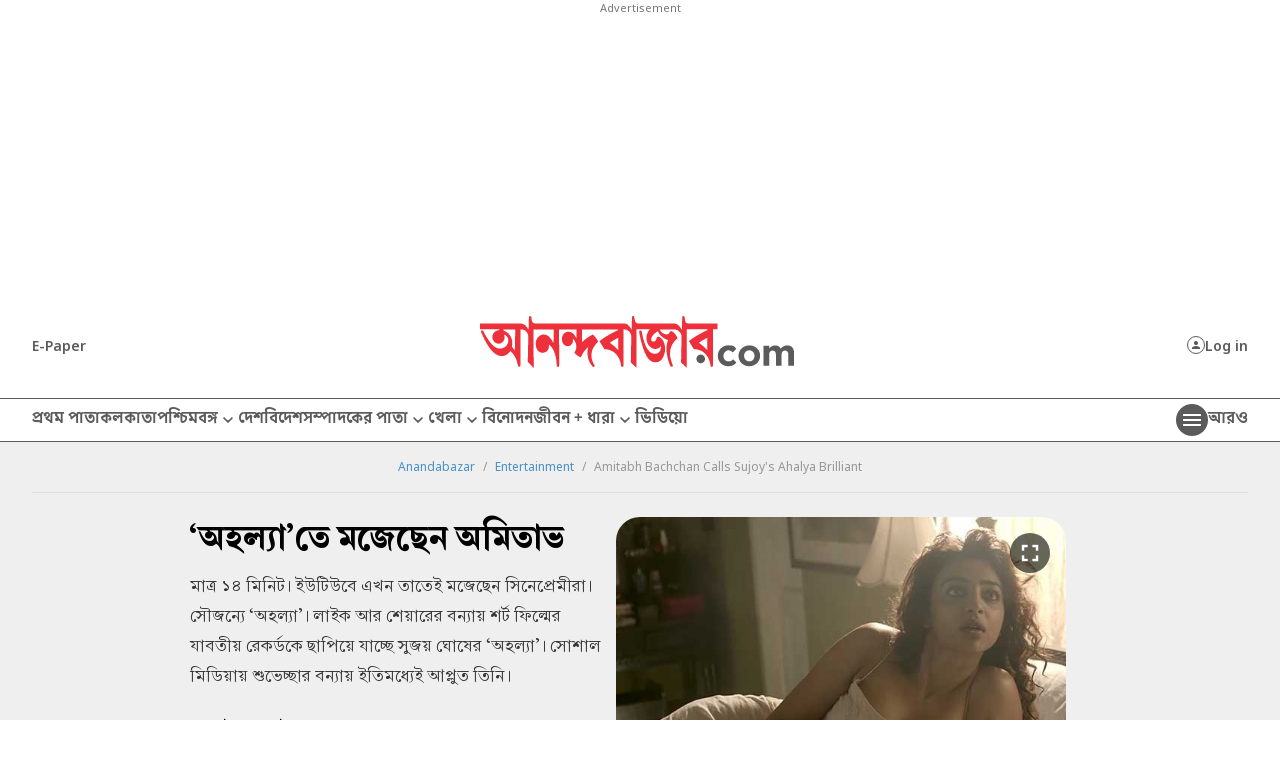

--- FILE ---
content_type: text/html; charset=UTF-8
request_url: https://www.anandabazar.com/entertainment/amitabh-bachchan-calls-sujoy-s-ahalya-brilliant-1.181367
body_size: 24584
content:
<!DOCTYPE html>
<html lang="bn">
    <head>
        <script>
        document.addEventListener('keydown', function(event) {
            if (event.key === 'Escape' || event.keyCode === 27) {
                console.log('Escape');
                event.preventDefault();
            }
        });


        var IS_PAYWALL_CHECK = 0;
        function checkPaywallVisibility() {
            if(IS_PAYWALL_CHECK == '0'){
                if (typeof handlePaywall === "function") {
                    handlePaywall(); 
                    IS_PAYWALL_CHECK = 1;
                }else{
                    const articleBox = document.getElementById("articlebox");
                    if (articleBox) {
                        const children = Array.from(articleBox.children);
                        children.forEach((child, index) => {
                            if (!(child.tagName === "P" && index === 0)) {
                                child.remove();
                            }
                        });
                    }

                    document.getElementById("rightsection")?.remove();
                    location.reload(true);
                } 
            }
        }


        let lastScrollCheck = 0;
        window.addEventListener("scroll", () => {
            let currentScroll = window.scrollY; 
            if(document.readyState == 'complete' || document.readyState == 'interactive'){
                if (currentScroll - lastScrollCheck >= 200) {
                    lastScrollCheck = currentScroll; 
                    checkPaywallVisibility();
                }
            }
        });
        

        let timerPayChk = setInterval(() => {
            if(document.readyState == 'complete' || document.readyState == 'interactive'){
                checkPaywallVisibility();
                clearInterval(timerPayChk); 
            }
        }, 3000);

        </script>
        
        <!-- Google Tag Manager -->

        <script>
        (function (w, d, s, l, i) {
            w[l] = w[l] || [];
            w[l].push({
                'gtm.start': new Date().getTime(),
                event: 'gtm.js'
            });
            var f = d.getElementsByTagName(s)[0],
                j = d.createElement(s),
                dl = l != 'dataLayer' ? '&l=' + l : '';
            j.async = true;
            j.src =
                '//www.googletagmanager.com/gtm.js?id=' + i + dl;
            f.parentNode.insertBefore(j, f);
        })(window, document, 'script', 'dataLayer', 'GTM-54CQG4');
    </script>    
        <script>
        var THIS_PAGE_NAME = 'regular';

        //GA User Activity
        var THIS_SECTION_NAME = "affinity-hvr-ad-refresh";
        var PAGE_PLATFORM = 'desktop';
        var IS_SPONSORED = '0';
    </script>

<!-- Google Tag Manager -->
<script>(function(w,d,s,l,i){w[l]=w[l]||[];w[l].push({'gtm.start':
new Date().getTime(),event:'gtm.js'});var f=d.getElementsByTagName(s)[0],
j=d.createElement(s),dl=l!='dataLayer'?'&l='+l:'';j.async=true;j.src=
'https://www.googletagmanager.com/gtm.js?id='+i+dl;f.parentNode.insertBefore(j,f);
})(window,document,'script','dataLayer','GTM-MQNCSCBX');</script>
<!-- End Google Tag Manager -->

<meta charset="utf-8">
<meta http-equiv="X-UA-Compatible" content="IE=edge">
<meta name="viewport" content="width=device-width, initial-scale=1.0">


<link rel="preconnect" href="https://fonts.googleapis.com"></link>
<link rel="dns-prefetch" href="https://fonts.googleapis.com"></link>
<link href="//fonts.googleapis.com" rel="preconnect"></link>
<link href="//fonts.googleapis.com" rel="dns-prefetch"></link>

<link href="//www.googletagmanager.com" rel="preconnect"></link>
<link href="//www.googletagmanager.com" rel="dns-prefetch"></link>

<link href="//www.googletagservices.com" rel="preconnect"></link>
<link href="//www.googletagservices.com" rel="dns-prefetch"></link>

<link href="//securepubads.g.doubleclick.net" rel="preconnect"></link>
<link href="//securepubads.g.doubleclick.net" rel="dns-prefetch"></link>

<link rel="preconnect" href="https://cdn4-hbs.affinitymatrix.com" />
<link rel="dns-prefetch" href="https://cdn4-hbs.affinitymatrix.com" />

<link rel="preload" as="image" href="/assets-revamp-v1/images/abplogo.svg"></link>
<link rel="preload" as="image" href="/massets-revamp-v1/images/placeholder-desktop.png"></link>

    <title>Amitabh Bachchan Calls Sujoy&#039;s Ahalya Brilliant - Anandabazar </title>

<meta name="description" content="মাত্র ১৪ মিনিট। ইউটিউবে এখন তাতেই মজেছেন সিনেপ্রেমীরা। সৌজন্যে ‘অহল্যা’। লাইক আর শেয়ারের বন্যায় শর্ট ফিল্মের যাবতীয় রেকর্ডকে ছাপিয়ে যাচ্ছে সুজয় ঘোষের ‘অহল্যা’। সোশাল মিডিয়ায় শুভেচ্ছার বন্যায় ইতিমধ্যেই আপ্লুত তিনি।" />
<meta name="keywords" content="" />
<meta name="author" content="সংবাদ সংস্থা" />

<meta name="application-name" content="anandabazar.com" />
<meta name="copyright" content="©️ 2026 ABP Pvt. Ltd. All rights reserved." />
<meta name="news_keywords" content="">

<meta property="og:author" content="সংবাদ সংস্থা" />
<meta property="og:url" content="https://www.anandabazar.com/entertainment/amitabh-bachchan-calls-sujoy-s-ahalya-brilliant-1.181367" />
<meta property="og:title" content="‘অহল্যা’তে মজেছেন অমিতাভ" />
<meta property="og:type" content="article" />
<meta property="og:description" content="মাত্র ১৪ মিনিট। ইউটিউবে এখন তাতেই মজেছেন সিনেপ্রেমীরা। সৌজন্যে ‘অহল্যা’। লাইক আর শেয়ারের বন্যায় শর্ট ফিল্মের যাবতীয় রেকর্ডকে ছাপিয়ে যাচ্ছে সুজয় ঘোষের ‘অহল্যা’। সোশাল মিডিয়ায় শুভেচ্ছার বন্যায় ইতিমধ্যেই আপ্লুত তিনি।" />
<meta property="og:image" content="https://assets.telegraphindia.com/abp/2015/7/24/1608489355_5fdf998bddbfd_1.jpg" />
<meta property="og:image:width" content="1000" />
<meta property="og:image:height" content="563" />
<meta property="og:sitename" content="anandabazar.com" />
<meta property="fb:app_id" content="1411482809159229">

<meta name="twitter:image" content="https://assets.telegraphindia.com/abp/2015/7/24/1608489355_5fdf998bddbfd_1.jpg" />
<meta name="twitter:card" content="summary_large_image" />
<meta name="twitter:url" content="https://www.anandabazar.com/entertainment/amitabh-bachchan-calls-sujoy-s-ahalya-brilliant-1.181367" />
<meta name="twitter:site" content="anandabazar" />
<meta name="twitter:domain" content="//anandabazar.com" />
<meta name="twitter:creator" content="anandabazar" />
<meta name="twitter:title" content="‘অহল্যা’তে মজেছেন অমিতাভ" />
<meta name="twitter:description" content="মাত্র ১৪ মিনিট। ইউটিউবে এখন তাতেই মজেছেন সিনেপ্রেমীরা। সৌজন্যে ‘অহল্যা’। লাইক আর শেয়ারের বন্যায় শর্ট ফিল্মের যাবতীয় রেকর্ডকে ছাপিয়ে যাচ্ছে সুজয় ঘোষের ‘অহল্যা’। সোশাল মিডিয়ায় শুভেচ্ছার বন্যায় ইতিমধ্যেই আপ্লুত তিনি।" />


    <meta name="robots" content="index, follow">
    <meta name="robots" content="max-image-preview:large">


<meta name="google-site-verification" content="y_VJ3R9h1oX4nFAWYYIvpVcof-3YFXKB7FkYeBOIcAU" />
<meta name="referrer" content="strict-origin-when-cross-origin">
<meta name="msvalidate.01" content="16C1B4A8FD9A29E3D5AFC3EF251C77A8" />


<meta name="google" content="notranslate"/>


<link rel="icon" href="/assets-revamp-v1/images/abp-favicon.png">


<link rel="manifest" href="/manifest.json">


<link rel="canonical" href="https://www.anandabazar.com/entertainment/amitabh-bachchan-calls-sujoy-s-ahalya-brilliant-1.181367" />


<link rel="amphtml" href="https://www.anandabazar.com/amp/entertainment/amitabh-bachchan-calls-sujoy-s-ahalya-brilliant-1.181367"/>


<script type="application/ld+json">
        [
                                            {
                    "@context": "https://schema.org",
                    "@type": "SiteNavigationElement",
                    "position": 1,
                    "name": "প্রথম পাতা",
                    "url": "https://www.anandabazar.com/"
                } ,                                            {
                    "@context": "https://schema.org",
                    "@type": "SiteNavigationElement",
                    "position": 2,
                    "name": "কলকাতা",
                    "url": "https://www.anandabazar.com/west-bengal/kolkata"
                } ,                                            {
                    "@context": "https://schema.org",
                    "@type": "SiteNavigationElement",
                    "position": 3,
                    "name": "পশ্চিমবঙ্গ",
                    "url": "https://www.anandabazar.com/west-bengal"
                } ,                                            {
                    "@context": "https://schema.org",
                    "@type": "SiteNavigationElement",
                    "position": 4,
                    "name": "দেশ",
                    "url": "https://www.anandabazar.com/india"
                } ,                                            {
                    "@context": "https://schema.org",
                    "@type": "SiteNavigationElement",
                    "position": 5,
                    "name": "বিদেশ",
                    "url": "https://www.anandabazar.com/world"
                } ,                                            {
                    "@context": "https://schema.org",
                    "@type": "SiteNavigationElement",
                    "position": 6,
                    "name": "সম্পাদকের পাতা",
                    "url": "https://www.anandabazar.com/editorial"
                } ,                                            {
                    "@context": "https://schema.org",
                    "@type": "SiteNavigationElement",
                    "position": 7,
                    "name": "খেলা",
                    "url": "https://www.anandabazar.com/sports"
                } ,                                            {
                    "@context": "https://schema.org",
                    "@type": "SiteNavigationElement",
                    "position": 8,
                    "name": "বিনোদন",
                    "url": "https://www.anandabazar.com/entertainment"
                } ,                                            {
                    "@context": "https://schema.org",
                    "@type": "SiteNavigationElement",
                    "position": 9,
                    "name": "জীবন + ধারা",
                    "url": "https://www.anandabazar.com/lifestyle"
                } ,                                            {
                    "@context": "https://schema.org",
                    "@type": "SiteNavigationElement",
                    "position": 10,
                    "name": "ভিডিয়ো",
                    "url": "https://www.anandabazar.com/video"
                }                     ] 
    </script>

    
    <script type="application/ld+json">
{"@context":"http:\/\/schema.org","@type":"NewsArticle","mainEntityOfPage":{"@type":"WebPage","@id":"https:\/\/www.anandabazar.com\/entertainment\/amitabh-bachchan-calls-sujoy-s-ahalya-brilliant-1.181367"},"headline":"\u2018\u0985\u09b9\u09b2\u09cd\u09af\u09be\u2019\u09a4\u09c7 \u09ae\u099c\u09c7\u099b\u09c7\u09a8 \u0985\u09ae\u09bf\u09a4\u09be\u09ad","image":["https:\/\/assets.telegraphindia.com\/abp\/2015\/7\/24\/1608489355_5fdf998bddbfd_1.jpg"],"datePublished":"2015-07-24T12:32:04+05:30","dateModified":"2015-07-25T11:51:36+05:30","author":{"@type":"Person","name":"\u09b8\u0982\u09ac\u09be\u09a6 \u09b8\u0982\u09b8\u09cd\u09a5\u09be"},"publisher":{"@type":"Organization","name":"Anandabazar","logo":{"@type":"ImageObject","url":"https:\/\/www.anandabazar.com\/assets-revamp-v1\/images\/Anandabazar-Final-Logo.png"}},"description":"\u09ae\u09be\u09a4\u09cd\u09b0 \u09e7\u09ea \u09ae\u09bf\u09a8\u09bf\u099f\u0964 \u0987\u0989\u099f\u09bf\u0989\u09ac\u09c7 \u098f\u0996\u09a8 \u09a4\u09be\u09a4\u09c7\u0987 \u09ae\u099c\u09c7\u099b\u09c7\u09a8 \u09b8\u09bf\u09a8\u09c7\u09aa\u09cd\u09b0\u09c7\u09ae\u09c0\u09b0\u09be\u0964 \u09b8\u09cc\u099c\u09a8\u09cd\u09af\u09c7 \u2018\u0985\u09b9\u09b2\u09cd\u09af\u09be\u2019\u0964 \u09b2\u09be\u0987\u0995 \u0986\u09b0 \u09b6\u09c7\u09df\u09be\u09b0\u09c7\u09b0 \u09ac\u09a8\u09cd\u09af\u09be\u09df \u09b6\u09b0\u09cd\u099f \u09ab\u09bf\u09b2\u09cd\u09ae\u09c7\u09b0 \u09af\u09be\u09ac\u09a4\u09c0\u09df \u09b0\u09c7\u0995\u09b0\u09cd\u09a1\u0995\u09c7 \u099b\u09be\u09aa\u09bf\u09df\u09c7 \u09af\u09be\u099a\u09cd\u099b\u09c7 \u09b8\u09c1\u099c\u09df \u0998\u09cb\u09b7\u09c7\u09b0 \u2018\u0985\u09b9\u09b2\u09cd\u09af\u09be\u2019\u0964 \u09b8\u09cb\u09b6\u09be\u09b2 \u09ae\u09bf\u09a1\u09bf\u09df\u09be\u09df \u09b6\u09c1\u09ad\u09c7\u099a\u09cd\u099b\u09be\u09b0 \u09ac\u09a8\u09cd\u09af\u09be\u09df \u0987\u09a4\u09bf\u09ae\u09a7\u09cd\u09af\u09c7\u0987 \u0986\u09aa\u09cd\u09b2\u09c1\u09a4 \u09a4\u09bf\u09a8\u09bf\u0964"}
</script>





<script type="application/ld+json">
    {
            "@context": "http://schema.org",
            "@type": "BreadcrumbList",
            "itemListElement": [
                {
                    "@type": "ListItem",
                    "position": 1,
                    "item": {
                        "@id": "www.anandabazar.com",
                        "name": "Anandabazar"
                    }
                },{
                                "@type": "ListItem",
                                "position": 2,
                                "item": {
                                    "@id": "https://www.anandabazar.com/entertainment",
                                    "name": "Entertainment"
                                }
                            },{
                            "@type": "ListItem",
                            "position": 3,
                            "item": {
                                "name": "Amitabh Bachchan Calls Sujoy's Ahalya Brilliant"
                            }
                        }
            ]
        }
</script>




<script type="text/javascript">
    window.dataLayer.push ({
        "storyId": "181367",
        "storyUrl": "https://www.anandabazar.com/entertainment/amitabh-bachchan-calls-sujoy-s-ahalya-brilliant-1.181367",
        "pagetype": "story",
        "sectionName": "entertainment",
        "byline": "",
        "publish-date": "2020-12-20T18:36:17+05:30",
        "publish-time": "2015-07-25T11:51:36+05:30",
        "tags": "Amitabh Bachchan,SUJOY GHOSH,Ahalya,Radhika Apte,Soumitra Chatterjee,MostReadStories",
        "title": "Amitabh Bachchan Calls Sujoy&#039;s Ahalya Brilliant",
        "Content_Type":"News",
        "Location": "",
        "Story Source":"Print",
        "Story Elements":"None",
        "Content_SubType":"",
        "Subject_attributes":"",
        "Story Desk":"Print",
        "Created_by": "" ,
        "Modified_by": "",
    });
</script>


<!-- Font load-->
<link href="https://fonts.googleapis.com/css2?family=Noto+Sans:ital,wght@0,100..900;1,100..900&display=swap" rel="preload"></link>
<link href="https://fonts.googleapis.com/css2?family=Noto+Sans:ital,wght@0,100..900;1,100..900&display=swap" rel="stylesheet" media="print" onload="this.onload=null;this.media='all'"></link>

<!-- Google tag (gtag.js) -->
<script async src="https://www.googletagmanager.com/gtag/js?id=G-LQS1821GTK"></script>
<script>
  window.dataLayer = window.dataLayer || [];
  function gtag(){dataLayer.push(arguments);}
  gtag('js', new Date());

  gtag('config', 'G-LQS1821GTK', {
      send_page_view: false
  });
</script>
        
        
        <script type="text/javascript">
var notifyId,PWT={},googletag=googletag||{};googletag.cmd=googletag.cmd||[],PWT.jsLoaded=function(){!function(){var t=document.createElement("script"),e="https:"==document.location.protocol;t.src=(e?"https:":"http:")+"//www.googletagservices.com/tag/js/gpt.js";var o=document.getElementsByTagName("script")[0];o.parentNode.insertBefore(t,o)}()},function(){var t=window.location.href,e="";if(t.indexOf("pwtv=")>0){var o=/pwtv=(.*?)(&|$)/g.exec(t);o.length>=2&&o[1].length>0&&(e="/"+o[1])}var a=document.createElement("script");a.async=!0,a.type="text/javascript",a.src="//ads.pubmatic.com/AdServer/js/pwt/159328/2295"+e+"/pwt.js";var c=document.getElementsByTagName("script")[0];c.parentNode.insertBefore(a,c)}();</script>

    <script type="text/javascript">
        window.googletag = window.googletag || {cmd: []};googletag.cmd.push(function() {googletag.defineSlot("/1088475/ABP_Desk_Ros_Header_728x90", [[970, 250], [728, 90], [970, 90]], "div-gpt-ad-1485949847741-0").addService(googletag.pubads());googletag.defineSlot("/1088475/ABP_Desk_Ros_RHS_1_300x250", [[300, 600], [300, 250], [250, 250], [200, 200]], "div-gpt-ad-1485949847741-1").addService(googletag.pubads());googletag.defineSlot("/1088475/ABP_Desk_Ros_RHS_2_300x250", [[300, 250], [200, 200], [250,250]], "div-gpt-ad-1485949847741-4").addService(googletag.pubads());googletag.defineSlot("/1088475/ABP_Desk_Ros_Middle_1_728x90", [[728, 90], [300, 250], [970, 90], [970, 250]], "div-gpt-ad-1534749756711-0").addService(googletag.pubads());googletag.defineSlot("/1088475/ABP_1x1", [[1, 1], [1000, 500]], "desktop-intromercial-1x1-1").addService(googletag.pubads());
googletag.defineOutOfPageSlot("/1088475/ABP_1x1_2", "desktop-intromercial-1x1-2").addService(googletag.pubads());
googletag.defineOutOfPageSlot("/1088475/ABP_1x1_3", "desktop-intromercial-1x1-3").addService(googletag.pubads());
googletag.defineSlot("/1088475/ABP_1x1_Extra", [1, 1], "desktop-intromercial-1x1-4").addService(googletag.pubads());googletag.pubads().set("page_url", "https://www.anandabazar.com/entertainment/amitabh-bachchan-calls-sujoy-s-ahalya-brilliant-1.181367");googletag.pubads().setTargeting("url", "https://www.anandabazar.com/entertainment/amitabh-bachchan-calls-sujoy-s-ahalya-brilliant-1.181367");googletag.pubads().setTargeting("ABP_Detail", "entertainment");googletag.pubads().setTargeting("ABP_Detail_1", "Detail");googletag.enableServices();});
    </script>
    
    <script type="text/javascript">
(function(){var o="script",s=top.document,a=s.createElement(o),m=s.getElementsByTagName(o)[0],d=new Date(),timestamp=""+d.getDate()+d.getMonth()+d.getHours();a.async=1;a.src="https://cdn4-hbs.affinitymatrix.com/hvrcnf/anandabazar.com/"+ timestamp + "/index?t="+timestamp;m.parentNode.insertBefore(a,m)})();
</script>

    <script>window._taboola = window._taboola || [];
  _taboola.push({article:"auto"});
  !function (e, f, u, i) {
    if (!document.getElementById(i)){
      e.async = 1;
      e.src = u;
      e.id = i;
      f.parentNode.insertBefore(e, f);
    }
  }(document.createElement("script"),
  document.getElementsByTagName("script")[0],
  "//cdn.taboola.com/libtrc/anandabazarcom/loader.js",
  "tb_loader_script");
  if(window.performance && typeof window.performance.mark == "function")
    {window.performance.mark("tbl_ic");}

 window._taboola = window._taboola || [];
  _taboola.push({
    mode: "alternating-thumbnails-a",
    container: "taboola-below-article-thumbnails",
    placement: "Below Article Thumbnails",
    target_type: "mix"
  });
   window._taboola = window._taboola || [];
  _taboola.push({
    mode: "alternating-thumbnails-a",
    container: "taboola-below-article-thumbnails",
    placement: "Below Article Thumbnails",
    target_type: "mix"
  });</script>


        
        <link rel="stylesheet" href="/assets-revamp-v1/css/header-footer.css?v=0.7" />

        
        <link rel="stylesheet" href="/common/user-login-revamp/assets/css/loginregister.css?v=0.9" />

        
            <link rel="stylesheet" href="/assets-revamp-v1/css/article.css?v=0.7" />
    
        
        <!-- Include Common head code File -->

<!-- Start : Common head code -->

<!-- Start : iZooto Setup -->
<script> window._izq = window._izq || []; window._izq.push(["init" ]); </script>
<script src="https://cdn.izooto.com/scripts/dc9dc5cec74e75f31aba076015fdf6659cbc7a87.js"></script>
<!-- End : iZooto Setup -->

	<script>
	   	window._izq.push(["userProfile",{"add":{
	            "Category":"Entertainment"
	        }
	    }]);
	</script><!-- End : Common head code -->

<!-- Begin Comscore Tag -->
<script>
	/*get evelok cookie*/
	function getComscoreCookie(name) {
	    const value = `; ${document.cookie}`;
	    const parts = value.split(`; ${name}=`);
	    if (parts.length === 2) return parts.pop().split(';').shift();
	}
	let cs_fpit_data = '*null';
	if(getComscoreCookie('ev_ss')){
        cs_fpit_data = 'li';
    }

    let cs_fpid = '*null';
	if(getComscoreCookie('ev_ss_uuid')){
        cs_fpid = getComscoreCookie('ev_ss_uuid');
        window.dataLayer.push({'user_id': cs_fpid,'login_status': 'loggedIn' });
    }

	var _comscore = _comscore || [];
	_comscore.push({
		c1: "2", c2: "17824659",
		cs_fpid: cs_fpid, cs_fpit: cs_fpit_data, cs_fpdm: "*null", cs_fpdt: "*null",
		options: {
			enableFirstPartyCookie: true,
			bypassUserConsentRequirementFor1PCookie: true
		}
	});
	(function() {
		var s = document.createElement("script"), el = document.getElementsByTagName("script")[0]; s.async = true;
		s.src = "https://sb.scorecardresearch.com/cs/17824659/beacon.js";
		el.parentNode.insertBefore(s, el);
	})();
</script>
<!-- End Comscore Tag -->



    </head>
    <body>
        <div id="fb-root"></div>
                    <noscript>
                <iframe src="//www.googletagmanager.com/ns.html?id=GTM-54CQG4" height="0" width="0" style="display:none;visibility:hidden"></iframe>
            </noscript>
            <noscript><iframe src="https://www.googletagmanager.com/ns.html?id=GTM-MQNCSCBX"
                height="0" width="0" style="display:none;visibility:hidden"></iframe></noscript>
          
        
        <div class="submitfailed" id="ABPurmToasterFailed" style="display : none;">
            <img src="/assets-revamp-v1/images/erroricon.svg" alt="">
            <span></span>
        </div>

        <div class="successfullyregistered" id="ABPurmToasterSuccess" style="display : none;">
            <img src="/assets-revamp-v1/images/successfullyicon.svg" alt="">
            <span></span>
        </div>

                
        <div class="humburger-outerbox">
    <div class="humburger-container">
        <div class="hbhead">
            <a href="/" class="abplogo">
                <img src="/assets-revamp-v1/images/abplogo.svg" alt="">
            </a>
            <span class="closehamgurger">
                <img src="/assets-revamp-v1/images/closeicon.svg" alt="">
            </span>
        </div>
        <div class="googlesearchbox">
            <div class="gcse-search"></div>
        </div>
        <ul class="hpnav">
                                                                        <li>
                            <a href="/" target="_self">
                                প্রথম পাতা
                            </a>
                        </li>
                                                                                <li>
                            <a href="https://epaper.anandabazar.com/" target="_self">
                                ই-পেপার
                            </a>
                        </li>
                                                                                <li>
                            <a href="/events/bochorer-best-2025" target="_self">
                                বছরের বেস্ট ২০২৫
                            </a>
                        </li>
                                                                                <li>
                            <a href="/events/shobdo-jobdo" target="_self">
                                শব্দ-জব্দ ২০২৫
                            </a>
                        </li>
                                                                                <li>
                            <a href="/video" target="_self">
                                ভিডিয়ো
                            </a>
                        </li>
                                                                                <li>
                            <a href="/news-in-brief" target="_self">
                                অল্প কথায়
                            </a>
                        </li>
                                                                                <li>
                            <a href="/tech" target="_self">
                                প্রযুক্তি
                            </a>
                        </li>
                                                                                <li>
                            <a href="/west-bengal/kolkata" target="_self">
                                কলকাতা
                            </a>
                        </li>
                                                                                <li>
                            <a href="javascript:void(0)">
                                পশ্চিমবঙ্গ
                            </a>
                            <div class="bharrowbox"><span></span></div>
                            <div class="hbsubnav">
                                                                                                            <a href="/west-bengal" target="_self">
                                            পশ্চিমবঙ্গ
                                        </a>
                                                                            <a href="/west-bengal/north-bengal" target="_self">
                                            উত্তরবঙ্গ
                                        </a>
                                                                            <a href="/west-bengal/bardhaman" target="_self">
                                            বর্ধমান
                                        </a>
                                                                            <a href="/west-bengal/midnapore" target="_self">
                                            পূর্ব ও পশ্চিম মেদিনীপুর
                                        </a>
                                                                            <a href="/west-bengal/howrah-hooghly" target="_self">
                                            হাওড়া ও হুগলি
                                        </a>
                                                                            <a href="/west-bengal/purulia-birbhum-bankura" target="_self">
                                            পুরুলিয়া বীরভূম বাঁকুড়া
                                        </a>
                                                                            <a href="/west-bengal/24-parganas" target="_self">
                                            উত্তর ও দক্ষিণ ২৪ পরগনা
                                        </a>
                                                                            <a href="/west-bengal/nadia-murshidabad" target="_self">
                                            নদিয়া মুর্শিদাবাদ
                                        </a>
                                                                                                </div>
                        </li>
                                                                                <li>
                            <a href="/india" target="_self">
                                দেশ
                            </a>
                        </li>
                                                                                <li>
                            <a href="javascript:void(0)">
                                খেলা
                            </a>
                            <div class="bharrowbox"><span></span></div>
                            <div class="hbsubnav">
                                                                                                            <a href="/sports" target="_self">
                                            খেলা
                                        </a>
                                                                            <a href="/sports/cricket" target="_self">
                                            ক্রিকেট
                                        </a>
                                                                            <a href="/sports/football" target="_self">
                                            ফুটবল
                                        </a>
                                                                                                </div>
                        </li>
                                                                                <li>
                            <a href="/world" target="_self">
                                বিদেশ
                            </a>
                        </li>
                                                                                <li>
                            <a href="javascript:void(0)">
                                সম্পাদকের পাতা
                            </a>
                            <div class="bharrowbox"><span></span></div>
                            <div class="hbsubnav">
                                                                                                            <a href="/editorial" target="_self">
                                            সম্পাদকের পাতা
                                        </a>
                                                                            <a href="/editorial/our-opinion" target="_self">
                                            আমাদের মত
                                        </a>
                                                                            <a href="/editorial/essays" target="_self">
                                            নিবন্ধ
                                        </a>
                                                                            <a href="/editorial/letters-to-the-editor" target="_self">
                                            সম্পাদক সমীপেষু
                                        </a>
                                                                            <a href="/culture/book-reviews" target="_self">
                                            বইপত্র
                                        </a>
                                                                                                </div>
                        </li>
                                                                                <li>
                            <a href="/entertainment" target="_self">
                                বিনোদন
                            </a>
                        </li>
                                                                                <li>
                            <a href="javascript:void(0)">
                                জীবন+ধারা
                            </a>
                            <div class="bharrowbox"><span></span></div>
                            <div class="hbsubnav">
                                                                                                            <a href="/lifestyle" target="_self">
                                            জীবন + ধারা
                                        </a>
                                                                            <a href="/lifestyle/beauty-and-fashion" target="_self">
                                            সাজকথা
                                        </a>
                                                                            <a href="/recipes" target="_self">
                                            রান্নাবান্না
                                        </a>
                                                                            <a href="/lifestyle/relationship" target="_self">
                                            সম্পর্ক
                                        </a>
                                                                            <a href="/travel" target="_self">
                                            বেড়ানো
                                        </a>
                                                                            <a href="/lifestyle/home-decor" target="_self">
                                            অন্দরকথা
                                        </a>
                                                                            <a href="/health-and-wellness" target="_self">
                                            স্বাস্থ্যই সম্পদ
                                        </a>
                                                                                                </div>
                        </li>
                                                                                <li>
                            <a href="javascript:void(0)">
                                জীবনরেখা
                            </a>
                            <div class="bharrowbox"><span></span></div>
                            <div class="hbsubnav">
                                                                                                            <a href="https://www.anandabazar.com/horoscope" target="_self">
                                            জীবনরেখা
                                        </a>
                                                                            <a href="/horoscope" target="_self">
                                            রাশিফল
                                        </a>
                                                                            <a href="/horoscope/page-1" target="_self">
                                            জ্যোতিষকথা
                                        </a>
                                                                                                </div>
                        </li>
                                                                                <li>
                            <a href="/photogallery" target="_self">
                                ফোটো
                            </a>
                        </li>
                                                                                <li>
                            <a href="javascript:void(0)">
                                ব্যবসা
                            </a>
                            <div class="bharrowbox"><span></span></div>
                            <div class="hbsubnav">
                                                                                                            <a href="/business" target="_self">
                                            ব্যবসা
                                        </a>
                                                                            <a href="/personal-finance" target="_self">
                                            আপনার টাকা
                                        </a>
                                                                            <a href="/business/today-gold-price-in-kolkata" target="_self">
                                            সোনার দাম
                                        </a>
                                                                            <a href="/business/today-silver-price-in-kolkata" target="_self">
                                            রুপোর দাম
                                        </a>
                                                                            <a href="/business/today-fuel-price-in-kolkata" target="_self">
                                            জ্বালানির দাম
                                        </a>
                                                                                                </div>
                        </li>
                                                                                <li>
                            <a href="javascript:void(0)">
                                অন্যান্য
                            </a>
                            <div class="bharrowbox"><span></span></div>
                            <div class="hbsubnav">
                                                                                                            <a href="/rabibashoriyo" target="_self">
                                            রবিবাসরীয়
                                        </a>
                                                                            <a href="/patrika" target="_self">
                                            পত্রিকা
                                        </a>
                                                                            <a href="/viral" target="_self">
                                            ভাইরাল
                                        </a>
                                                                            <a href="/events/shobdo-jobdo" target="_self">
                                            শব্দ-জব্দ ২০২৪
                                        </a>
                                                                                                </div>
                        </li>
                                                                                <li>
                            <a href="/inspirational-stories" target="_self">
                                অ-সাধারণ
                            </a>
                        </li>
                                                                                <li>
                            <a href="/education-career" target="_self">
                                শিক্ষা
                            </a>
                        </li>
                                                                                <li>
                            <a href="/employment" target="_self">
                                চাকরি
                            </a>
                        </li>
                                                                                <li>
                            <a href="/viral" target="_self">
                                ভাইরাল
                            </a>
                        </li>
                                                                                <li>
                            <a href="/science" target="_self">
                                বিজ্ঞান
                            </a>
                        </li>
                                                                                <li>
                            <a href="/web-stories" target="_self">
                                ওয়েব স্টোরিজ
                            </a>
                        </li>
                                                                                <li>
                            <a href="javascript:void(0)">
                                আনন্দ উৎসব
                            </a>
                            <div class="bharrowbox"><span></span></div>
                            <div class="hbsubnav">
                                                                                                            <a href="/ananda-utsav" target="_self">
                                            আনন্দ উৎসব
                                        </a>
                                                                            <a href="/ananda-utsav/fashion-tips" target="_self">
                                            পুজো রেডি
                                        </a>
                                                                            <a href="/ananda-utsav/food-and-recipes" target="_self">
                                            শারদপাতে
                                        </a>
                                                                            <a href="/ananda-utsav/home-decoration" target="_self">
                                            পুজোবাড়ি
                                        </a>
                                                                            <a href="/ananda-utsav/travel-guide" target="_self">
                                            দুগ্গা দুগ্গা
                                        </a>
                                                                            <a href="/ananda-utsav/tech-and-gadgets" target="_self">
                                            টেক@পুজো
                                        </a>
                                                                            <a href="/ananda-utsav/healthy-lifestyle" target="_self">
                                            পুজোযাপন
                                        </a>
                                                                            <a href="/ananda-utsav/puja-parikrama" target="_self">
                                            পুজো পরিক্রমা
                                        </a>
                                                                            <a href="/ananda-utsav/celebrities-during-puja" target="_self">
                                            তারকার পুজো
                                        </a>
                                                                            <a href="/ananda-utsav/myths" target="_self">
                                            পুজোপার্বণ
                                        </a>
                                                                            <a href="/ananda-utsav/beyond-bengal" target="_self">
                                            প্রবাসে পুজো
                                        </a>
                                                                                                </div>
                        </li>
                                                                                <li>
                            <a href="/kolkata-weather-today" target="_self">
                                আজকের আবহাওয়া
                            </a>
                        </li>
                                                                                <li>
                            <a href="/weddings" target="_self">
                                সাত পাকে বাঁধা
                            </a>
                        </li>
                                                                                <li>
                            <a href="https://www.abpweddings.com/bengali-matrimony-profiles?utm_source=ABPDigital&utm_medium=abpdigital&utm_campaign=patropatri&utm_term=bengali&citizenofid=IN&lang=bn" target="_blank">
                                পাত্রপাত্রী
                            </a>
                        </li>
                                                        </ul>
        <div class="socialmediaiconbox">
            <a href="https://www.facebook.com/AnandabazarSocial" target="_blank"><img src="/assets-revamp-v1/images/fbicon.svg" alt="">Facebook</a>
            <a href="https://www.youtube.com/channel/UCESY9RzEDPsb9lRLMxAirwQ" target="_blank"><img src="/assets-revamp-v1/images/youtubeicon.svg" alt="">Youtube</a>
            <a href="https://www.instagram.com/anandabazarsocial/" target="_blank"><img src="/assets-revamp-v1/images/instagramicon.svg" alt="">Instagram</a>
            <a href="https://twitter.com/MyAnandaBazar" target="_blank"><img src="/assets-revamp-v1/images/xicon.svg" alt="">Twitter</a>
        </div>
    </div>
</div>

                                    <div class="ad970x250 adbox">
                    <div class="sticky-ad">
                        <span>Advertisement</span>
                        <div id="div-gpt-ad-1485949847741-0">
  <script>
    googletag.cmd.push(function() { googletag.display("div-gpt-ad-1485949847741-0"); });
  </script>
</div>
                    </div>
                </div>
                    
        <div class="container subsarticleheader">
            
            <header>
    <a href="https://epaper.anandabazar.com/" class="epaperlink" onclick="handleEventClick('epaperIcon');">E-Paper</a>
    <a href="/" class="abplogo" onclick="handleEventClick('brandLogo');">
        <img src="/assets-revamp-v1/images/abplogo.svg" alt="">
    </a>
    <div class="subnuserbox">
        
        <a href="javascript:void(0)" class="userbox" id="LRicUser" onclick="LRopenModal();handleEventClick('loginSignupIcon');" style="display:none;" referrerpolicy="strict-origin-when-cross-origin">
            <i class="usericon"><svg width="12" height="13" viewBox="0 0 12 13" fill="none" xmlns="http://www.w3.org/2000/svg"><g id="Group 397"><path id="Path 2" d="M6 6.02217C6.39556 6.02217 6.78224 5.90444 7.11114 5.68386C7.44004 5.46329 7.69638 5.14978 7.84776 4.78297C7.99913 4.41617 8.03874 4.01255 7.96157 3.62316C7.8844 3.23376 7.69392 2.87608 7.41421 2.59534C7.13451 2.3146 6.77814 2.12341 6.39018 2.04596C6.00222 1.9685 5.60009 2.00826 5.23463 2.16019C4.86918 2.31212 4.55682 2.56942 4.33706 2.89953C4.1173 3.22964 4 3.61775 4 4.01478C4 4.54717 4.21071 5.05776 4.58579 5.43422C4.96086 5.81068 5.46957 6.02217 6 6.02217ZM6 7.02587C4.665 7.02587 2 7.69834 2 9.03326V10.037H10V9.03326C10 7.69834 7.335 7.02587 6 7.02587Z" fill="#5B5B5B"></path></g></svg></i>Log in
       </a>

        
            <a href="javascript:void(0)" class="userbox" id="LRicUserAccount" onclick="LRopenModal();handleEventClick('loginSignupIcon');" style="display:none;" referrerpolicy="strict-origin-when-cross-origin">
               <i class="usericon myac"><svg width="12" height="13" viewBox="0 0 12 13" fill="none" xmlns="http://www.w3.org/2000/svg"><g id="Group 397"><path id="Path 2" d="M6 6.02217C6.39556 6.02217 6.78224 5.90444 7.11114 5.68386C7.44004 5.46329 7.69638 5.14978 7.84776 4.78297C7.99913 4.41617 8.03874 4.01255 7.96157 3.62316C7.8844 3.23376 7.69392 2.87608 7.41421 2.59534C7.13451 2.3146 6.77814 2.12341 6.39018 2.04596C6.00222 1.9685 5.60009 2.00826 5.23463 2.16019C4.86918 2.31212 4.55682 2.56942 4.33706 2.89953C4.1173 3.22964 4 3.61775 4 4.01478C4 4.54717 4.21071 5.05776 4.58579 5.43422C4.96086 5.81068 5.46957 6.02217 6 6.02217ZM6 7.02587C4.665 7.02587 2 7.69834 2 9.03326V10.037H10V9.03326C10 7.69834 7.335 7.02587 6 7.02587Z" fill="#5B5B5B"></path></g></svg></i>My Account
           </a>
       
    </div>
</header>
        </div>

        
        <div class="navouter subsarticlenav mt-24">
        <nav>
            <ul class="navigation">
                                                                                <li class="">
                            <a href="/" target="_self" onclick="handleEventClick('topNavBar');">
                                প্রথম পাতা
                                
                            </a>
                        </li>
                                                                                                    <li class="">
                            <a href="/west-bengal/kolkata" target="_self" onclick="handleEventClick('topNavBar');">
                                কলকাতা
                                
                            </a>
                        </li>
                                                                                                    <li class="">
                            <a href="/west-bengal" target="_self" class="" onclick="handleEventClick('topNavBar');">
                                পশ্চিমবঙ্গ
                                <img src="/assets-revamp-v1/images/ddarrow.svg" alt="">
                            </a>
                            <div class="ddnavbox">
                                                                                                            <a href="/west-bengal/north-bengal" target="_self" onclick="handleEventClick('topNavBar');">
                                            উত্তরবঙ্গ
                                        </a>
                                                                            <a href="/west-bengal/bardhaman" target="_self" onclick="handleEventClick('topNavBar');">
                                            বর্ধমান
                                        </a>
                                                                            <a href="/west-bengal/midnapore" target="_self" onclick="handleEventClick('topNavBar');">
                                            পূর্ব ও পশ্চিম মেদিনীপুর
                                        </a>
                                                                            <a href="/west-bengal/howrah-hooghly" target="_self" onclick="handleEventClick('topNavBar');">
                                            হাওড়া ও হুগলি
                                        </a>
                                                                            <a href="/west-bengal/purulia-birbhum-bankura" target="_self" onclick="handleEventClick('topNavBar');">
                                            পুরুলিয়া বীরভূম বাঁকুড়া
                                        </a>
                                                                            <a href="/west-bengal/24-parganas" target="_self" onclick="handleEventClick('topNavBar');">
                                            উত্তর ও দক্ষিণ ২৪ পরগনা
                                        </a>
                                                                            <a href="/west-bengal/nadia-murshidabad" target="_self" onclick="handleEventClick('topNavBar');">
                                            নদিয়া মুর্শিদাবাদ
                                        </a>
                                                                                                </div>
                        </li>
                                                                                                    <li class="">
                            <a href="/india" target="_self" onclick="handleEventClick('topNavBar');">
                                দেশ
                                
                            </a>
                        </li>
                                                                                                    <li class="">
                            <a href="/world" target="_self" onclick="handleEventClick('topNavBar');">
                                বিদেশ
                                
                            </a>
                        </li>
                                                                                                    <li class="">
                            <a href="/editorial" target="_self" class="" onclick="handleEventClick('topNavBar');">
                                সম্পাদকের পাতা
                                <img src="/assets-revamp-v1/images/ddarrow.svg" alt="">
                            </a>
                            <div class="ddnavbox">
                                                                                                            <a href="/editorial/our-opinion" target="_self" onclick="handleEventClick('topNavBar');">
                                            আমাদের মত
                                        </a>
                                                                            <a href="/editorial/essays" target="_self" onclick="handleEventClick('topNavBar');">
                                            নিবন্ধ
                                        </a>
                                                                            <a href="/editorial/letters-to-the-editor" target="_self" onclick="handleEventClick('topNavBar');">
                                            সম্পাদক সমীপেষু
                                        </a>
                                                                            <a href="/culture/book-reviews" target="_self" onclick="handleEventClick('topNavBar');">
                                            বইপত্র
                                        </a>
                                                                                                </div>
                        </li>
                                                                                                    <li class="">
                            <a href="/sports" target="_self" class="" onclick="handleEventClick('topNavBar');">
                                খেলা
                                <img src="/assets-revamp-v1/images/ddarrow.svg" alt="">
                            </a>
                            <div class="ddnavbox">
                                                                                                            <a href="/sports/cricket" target="_self" onclick="handleEventClick('topNavBar');">
                                            ক্রিকেট
                                        </a>
                                                                            <a href="/sports/football" target="_self" onclick="handleEventClick('topNavBar');">
                                            ফুটবল
                                        </a>
                                                                                                </div>
                        </li>
                                                                                                    <li class="">
                            <a href="/entertainment" target="_self" onclick="handleEventClick('topNavBar');">
                                বিনোদন
                                
                            </a>
                        </li>
                                                                                                    <li class="">
                            <a href="/lifestyle" target="_self" class="" onclick="handleEventClick('topNavBar');">
                                জীবন + ধারা
                                <img src="/assets-revamp-v1/images/ddarrow.svg" alt="">
                            </a>
                            <div class="ddnavbox">
                                                                                                            <a href="/lifestyle/beauty-and-fashion" target="_self" onclick="handleEventClick('topNavBar');">
                                            সাজকথা
                                        </a>
                                                                            <a href="/lifestyle/relationship" target="_self" onclick="handleEventClick('topNavBar');">
                                            সম্পর্ক
                                        </a>
                                                                            <a href="/travel" target="_self" onclick="handleEventClick('topNavBar');">
                                            বেড়ানো
                                        </a>
                                                                            <a href="/lifestyle/home-decor" target="_self" onclick="handleEventClick('topNavBar');">
                                            অন্দরকথা
                                        </a>
                                                                            <a href="/health-and-wellness" target="_self" onclick="handleEventClick('topNavBar');">
                                            স্বাস্থ্যই সম্পদ
                                        </a>
                                                                            <a href="/recipes" target="_self" onclick="handleEventClick('topNavBar');">
                                            রান্নাবান্না
                                        </a>
                                                                                                </div>
                        </li>
                                                                                                    <li class="">
                            <a href="/video" target="_self" onclick="handleEventClick('topNavBar');">
                                ভিডিয়ো
                                
                            </a>
                        </li>
                                                </ul>
            <div class="morenav">
                <i class="humburgerbox">
                    <img src="/assets-revamp-v1/images/humburgericon.svg" alt="">
                </i>আরও
            </div>
        </nav>
    </div>

                            
        
        
            
    <div class="articleatfouterbox">

        <div class="breadcrumbox">
    <ul class="breadcrumbs">
        <li><a href="https://www.anandabazar.com/">Anandabazar</a></li>
        
        
                                            <li>
                    <a href="https://www.anandabazar.com/entertainment">
                        Entertainment
                    </a>
                </li>
            
            
        
            
            
        
            
            
        
            
            
                
                    <li>Amitabh Bachchan Calls Sujoy&#039;s Ahalya Brilliant</li>
        
                
    </ul>
</div>


        <section class="articlecontainer">

            <div class="articlehead">

                <div class="articleheadleftbox">

                    <div id="prime_topic_title"></div>

                    <div id="prime_topic_menu"></div>

                    <h1>‘অহল্যা’তে মজেছেন অমিতাভ</h1>

                    <!--Experimental / Alternate Strap / Strap-->
                                            <p>
                            মাত্র ১৪ মিনিট। ইউটিউবে এখন তাতেই মজেছেন সিনেপ্রেমীরা। সৌজন্যে ‘অহল্যা’। লাইক আর শেয়ারের বন্যায় শর্ট ফিল্মের যাবতীয় রেকর্ডকে ছাপিয়ে যাচ্ছে সুজয় ঘোষের ‘অহল্যা’। সোশাল মিডিয়ায় শুভেচ্ছার বন্যায় ইতিমধ্যেই আপ্লুত তিনি।
                        </p>
                    
                    <div class="autherouterbox mt-24">
                                                                                                    <div class="autherndntbox">
                                                            <h4 class="bynowtxt">সংবাদ সংস্থা</h4>
                                                                                        <div class="datentime">শেষ আপডেট: ২৪ জুলাই ২০১৫ ১২:৩২</div>
                                                    </div>
                    </div>

                    <div class="sharensaveabox mt-24">
                        <div class="savearticle">
                            <div class="saveiconbox hide-background" data-article-id="181367" onclick="saveArticle(181367);"></div>
                        </div>
                        <div class="savealoader"><div></div><div></div><div></div><div></div><div></div><div></div><div></div><div></div><div></div><div></div><div></div><div></div></div>

                        <div class="sharebox">
                            <i class="articleshareicon" id="socialShareIcon">
                                <svg xmlns="http://www.w3.org/2000/svg" width="16" height="18" viewBox="0 0 16 18" fill="none"><path d="M13.3882 12.6847C12.7392 12.6871 12.1142 12.9344 11.6343 13.3785L5.25317 9.63845C5.30226 9.4326 5.32919 9.22193 5.3335 9.01016C5.32919 8.79839 5.30226 8.58773 5.25317 8.38188L11.5619 4.6777C12.0102 5.09551 12.5863 5.34368 13.1934 5.38051C13.8005 5.41734 14.4015 5.24058 14.8955 4.87994C15.3895 4.5193 15.7464 3.99675 15.9062 3.4001C16.066 2.80345 16.0189 2.16906 15.7729 1.60353C15.5269 1.038 15.097 0.575785 14.5554 0.294563C14.0138 0.0133412 13.3935 -0.0697542 12.7987 0.0592399C12.2039 0.188234 11.6709 0.521456 11.2893 1.00291C10.9077 1.48437 10.7006 2.08473 10.703 2.7031C10.7073 2.91486 10.7342 3.12553 10.7833 3.33138L4.47463 7.03376C4.09609 6.67384 3.62235 6.43426 3.11167 6.34448C2.601 6.2547 2.07565 6.31864 1.60023 6.52843C1.12482 6.73823 0.720075 7.08473 0.435771 7.52532C0.151466 7.96592 0 8.4814 0 9.00837C0 9.53534 0.151466 10.0508 0.435771 10.4914C0.720075 10.932 1.12482 11.2785 1.60023 11.4883C2.07565 11.6981 2.601 11.762 3.11167 11.6723C3.62235 11.5825 4.09609 11.3429 4.47463 10.983L10.846 14.732C10.7996 14.9239 10.7757 15.1206 10.7745 15.3181C10.7696 15.8446 10.9187 16.3607 11.2028 16.8009C11.4869 17.2411 11.8932 17.5855 12.3702 17.7905C12.8472 17.9954 13.3733 18.0516 13.8817 17.952C14.3902 17.8523 14.858 17.6013 15.2259 17.2308C15.5938 16.8602 15.8451 16.3869 15.948 15.8709C16.0508 15.3548 16.0005 14.8194 15.8035 14.3325C15.6065 13.8455 15.2716 13.4291 14.8414 13.1361C14.4112 12.843 13.9051 12.6865 13.3873 12.6865L13.3882 12.6847Z" fill="#555555"></path>
                                </svg>
                            </i>
                        </div>
                    </div>
                </div>
                <div class="articleleadimgbox">
                                            <figure>
                            <img src="/massets-revamp-v1/images/placeholder-desktop.png" data-src="https://assets.telegraphindia.com/abp/2015/7/24/1608489355_5fdf998bddbfd_1.jpg" alt="" class="lazy">
                            <i class="imgzoombox">
                                <img src="/massets-revamp-v1/images/foolzoomicon.png" alt="">
                            </i>
                        </figure>
                                                            </div>
            </div>
        </section>
    </div>

    <section class="articlecontainer">

        <div id="div_article_body_box">

            <div class="articleouterbox mt-32" id="articleouterboxAddCls">

                <!-- For Video AD -->

    <article class="articlebox" id="outerboxarticlebox">

        <div id="articlebox"> 
                        
                
                
                    
                        
                            
                            <p>মাত্র ১৪ মিনিট। ইউটিউবে এখন তাতেই মজেছেন সিনেপ্রেমীরা। সৌজন্যে ‘অহল্যা’। লাইক আর শেয়ারের বন্যায় শর্ট ফিল্মের যাবতীয় রেকর্ডকে ছাপিয়ে যাচ্ছে সুজয় ঘোষের ‘অহল্যা’। সোশাল মিডিয়ায় শুভেচ্ছার বন্যায় ইতিমধ্যেই আপ্লুত তিনি। এ বার তাঁর কাজের স্বীক়ৃতি এল খোদ অমিতাভ বচ্চনের কাছ থেকে। টুইটারে অহল্যার লিঙ্ক পোস্ট করে বিগ বি লিখেছেন, ‘‘দ্য ম্যাজিক অফ শর্ট ফিল্ম..সুজয় ঘোষ..ব্রিলিয়ান্ট।’’ স্বভাবতই সুজয় বিগ বি-র শুভেচ্ছায় খুব খুশি।  </p>


                            <div id="para-1" class="para-count-5"></div>

                            
                                                                                                                                        <div id="video_ad_2" class="adbox mt-24"></div>
                                                                                                                                        
                            
                            
                        
                            
                            <p>‘অহল্যা’ লাস্যময়ী রাধিকা আপ্তে। তিনিই মাতিয়ে রেখেছেন গোটা ফিল্ম। রামায়ণের মতো পরপুরুষের জালে পা দিয়ে ইনি পাথর হতে আসেননি, বরং পুরুষকে পাথর বানাতে এসেছেন। রাধিকার আহ্বানে যাঁরা সাড়া দেন, তাঁরা অচিরেই পুতুল হয়ে যান। রাধিকা গোটা ব্যাপারটা বেশ এনজয় করেন। স্বল্পবাসে পুরুষকে খুঁচিয়ে মজা পান। তার পর তারা যখন পুতুল হয়ে যায়, তাদের নিষ্ফল আস্ফালন দেখে মৃদু ধমকে দেন। পুলিশ অফিসার ইন্দ্র সেন অর্থাত্ টোটা রায়চৌধুরিও সেই একই পথের পথিক। তবে আসল নায়ক সৌমিত্র চট্টোপাধ্যায়। তিনি শিল্পী। একটি করে পুরুষ তাঁর জাদু পাথরের টোপ গেলে। গৌতম তাঁদের অহল্যার কাছে পাঠিয়ে দেন। তাকের উপর পুতুলেরা সংখ্যায় বাড়তে থাকে। এই কাহিনির জাল বুনেই আপাতত বাজিমাত করেছেন ‘কাহিনি’র পরিচালক।</p>


                            <div id="para-2" class="para-count-5"></div>

                            
                            
                            
                                                             
                            
                        
                            
                            <p style="text-align:center"><span style="color:#B22222; font-size:21px"><a href="http://www.anandabazar.com/photogallery/picture-gallery-of-radhika-apte-as-ahalya-1.181373" target="_blank">দেখুন রাধিকা আপ্তের আরও ছবি 'লাস্যময়ী অহল্যা</a><a href="http://www.anandabazar.com/photogallery/picture-gallery-of-radhika-apte-as-ahalya-1.181373" style="font-size: 21px; text-align: center;" target="_blank">'</a></span></p>


                            <div id="para-3" class="para-count-5"></div>

                            
                            
                            
                            
                        
                            
                            <p> </p>


                            <div id="para-4" class="para-count-5"></div>

                            
                            
                            
                            
                        
                            
                            <p style="margin-left:9.9pt">  </p>

                            <div id="para-5" class="para-count-5"></div>

                            
                            
                            
                            
                        
                    
                
                
                
                
                
                
                
                
                
                
                 

                
                
                
                
                
                            
                    </div>

        
        <!-- sec Paywall V2 -->
    <section class="sec-paywall-v2" id="sec-paywall-v2" style="display : none;">
        <div class="bx-top-layeropacity"></div>
        <div class="bx-paywall-v2">
            <!--  -->
            <div class="sublogonhline">
                <div class="icon-crownv2">
                    <img src="/subscription-assets/images/icon-crown-red.svg" alt="">
                </div>
                <h2 class="title-paywall" id="title-paywall">এই খবরটি পড়ার জন্য সাবস্ক্রাইব করুন</h2>
                <!-- <h2 class="title-paywall only-onetime-msg">এই খবরটি পড়ার জন্য সাবস্ক্রাইব করুন</h2> -->
                <!-- <h2 class="title-paywall only-recurring-msg">আপনার সাবস্ক্রিপশনের মেয়াদ সম্পূর্ণ হয়েছে.রিনিউ করুন</h2> -->
            </div>
            <div class="subscripright">
                                    <div class="srheadbox">
                                                    <div class="custom-checkbox">
                                <input id="status" type="checkbox" name="status">
                                <label for="status">
                                    <div class="status-switch" data-unchecked="Onetime" data-checked="Recurring"></div>
                                </label>
                            </div>
                                            </div>

                                            
                                                    <div class="onetime" style="">
                                <div class="bx-subscriptionplan">
                                                                                                                        <div class="subscribplan activeplan"
                                                 data-plan-category="ROW_Annual_1999.00|onetime"
                                                 data-plan-id="epaper_onetime_yearly_1999"
                                                 data-display-plan-price="5148.00"
                                                 data-plan-price="1999.00"
                                                 data-plan-trial="0"
                                                 data-plan-type="0">

                                                                                                    <div class="saveinpercent">Best Value</div>
                                                
                                                <div class="bx-rccmah">
                                                    <label class="radio-container">
                                                        <input type="radio" class="rediobtn" name="a" checked>
                                                        <span class="checkmark"></span>
                                                    </label>
                                                    <div class="splanhead">
                                                                                                                    এক বছরে
                                                                                                            </div>
                                                </div>

                                                <div class="subplan">
                                                    <h3>
                                                        <svg id="currency_rupee_24dp_000000_FILL0_wght400_GRAD0_opsz24" xmlns="http://www.w3.org/2000/svg" width="8" height="12" viewBox="0 0 8 12"><path id="currency_rupee_24dp_000000_FILL0_wght400_GRAD0_opsz24-2" data-name="currency_rupee_24dp_000000_FILL0_wght400_GRAD0_opsz24" d="M245.15-828l-4.483-4.667V-834H243a2.208,2.208,0,0,0,1.525-.575A2.348,2.348,0,0,0,245.3-836H240v-1.333h5.1a2.406,2.406,0,0,0-.842-.958,2.206,2.206,0,0,0-1.258-.375h-3V-840h8v1.333h-2.167a4,4,0,0,1,.417.617,3.107,3.107,0,0,1,.283.717H248V-836h-1.35a3.593,3.593,0,0,1-1.167,2.375,3.523,3.523,0,0,1-2.483.958h-.483L247-828Z" transform="translate(-240 840)" fill="#8e8e8e"></path></svg>
                                                        <span>5,148</span>
                                                    </h3>
                                                    <h2>
                                                        <svg id="currency_rupee_24dp_000000_FILL0_wght400_GRAD0_opsz24" xmlns="http://www.w3.org/2000/svg" width="8" height="12" viewBox="0 0 8 12"><path id="currency_rupee_24dp_000000_FILL0_wght400_GRAD0_opsz24-2" data-name="currency_rupee_24dp_000000_FILL0_wght400_GRAD0_opsz24" d="M245.15-828l-4.483-4.667V-834H243a2.208,2.208,0,0,0,1.525-.575A2.348,2.348,0,0,0,245.3-836H240v-1.333h5.1a2.406,2.406,0,0,0-.842-.958,2.206,2.206,0,0,0-1.258-.375h-3V-840h8v1.333h-2.167a4,4,0,0,1,.417.617,3.107,3.107,0,0,1,.283.717H248V-836h-1.35a3.593,3.593,0,0,1-1.167,2.375,3.523,3.523,0,0,1-2.483.958h-.483L247-828Z" transform="translate(-240 840)" fill="#8e8e8e"></path></svg>
                                                        <span>1,999</span>
                                                    </h2>
                                                </div>
                                            </div>
                                                                                    <div class="subscribplan "
                                                 data-plan-category="ROW_Monthly_169.00|onetime"
                                                 data-plan-id="epaper_onetime_monthly_169"
                                                 data-display-plan-price="429.00"
                                                 data-plan-price="169.00"
                                                 data-plan-trial="0"
                                                 data-plan-type="0">

                                                
                                                <div class="bx-rccmah">
                                                    <label class="radio-container">
                                                        <input type="radio" class="rediobtn" name="a" >
                                                        <span class="checkmark"></span>
                                                    </label>
                                                    <div class="splanhead">
                                                                                                                    এক মাসে
                                                                                                            </div>
                                                </div>

                                                <div class="subplan">
                                                    <h3>
                                                        <svg id="currency_rupee_24dp_000000_FILL0_wght400_GRAD0_opsz24" xmlns="http://www.w3.org/2000/svg" width="8" height="12" viewBox="0 0 8 12"><path id="currency_rupee_24dp_000000_FILL0_wght400_GRAD0_opsz24-2" data-name="currency_rupee_24dp_000000_FILL0_wght400_GRAD0_opsz24" d="M245.15-828l-4.483-4.667V-834H243a2.208,2.208,0,0,0,1.525-.575A2.348,2.348,0,0,0,245.3-836H240v-1.333h5.1a2.406,2.406,0,0,0-.842-.958,2.206,2.206,0,0,0-1.258-.375h-3V-840h8v1.333h-2.167a4,4,0,0,1,.417.617,3.107,3.107,0,0,1,.283.717H248V-836h-1.35a3.593,3.593,0,0,1-1.167,2.375,3.523,3.523,0,0,1-2.483.958h-.483L247-828Z" transform="translate(-240 840)" fill="#8e8e8e"></path></svg>
                                                        <span>429</span>
                                                    </h3>
                                                    <h2>
                                                        <svg id="currency_rupee_24dp_000000_FILL0_wght400_GRAD0_opsz24" xmlns="http://www.w3.org/2000/svg" width="8" height="12" viewBox="0 0 8 12"><path id="currency_rupee_24dp_000000_FILL0_wght400_GRAD0_opsz24-2" data-name="currency_rupee_24dp_000000_FILL0_wght400_GRAD0_opsz24" d="M245.15-828l-4.483-4.667V-834H243a2.208,2.208,0,0,0,1.525-.575A2.348,2.348,0,0,0,245.3-836H240v-1.333h5.1a2.406,2.406,0,0,0-.842-.958,2.206,2.206,0,0,0-1.258-.375h-3V-840h8v1.333h-2.167a4,4,0,0,1,.417.617,3.107,3.107,0,0,1,.283.717H248V-836h-1.35a3.593,3.593,0,0,1-1.167,2.375,3.523,3.523,0,0,1-2.483.958h-.483L247-828Z" transform="translate(-240 840)" fill="#8e8e8e"></path></svg>
                                                        <span>169</span>
                                                    </h2>
                                                </div>
                                            </div>
                                                                                                            </div>
                            </div>
                                                                    
                                                    <div class="recurring" style="display:none;">
                                <div class="bx-subscriptionplan">
                                                                                                                        <div class="subscribplan activeplan"
                                                 data-plan-category="ROW_Annual_1999.00|recurring"
                                                 data-plan-id="plan_QVaJbM8jPMIULE"
                                                 data-display-plan-price="5148.00"
                                                 data-plan-price="1999.00"
                                                 data-plan-trial="0"
                                                 data-plan-type="1">

                                                                                                    <div class="saveinpercent">Best Value</div>
                                                
                                                <div class="bx-rccmah">
                                                    <label class="radio-container">
                                                        <input type="radio" class="rediobtn" name="a" checked>
                                                        <span class="checkmark"></span>
                                                    </label>
                                                    <div class="splanhead">
                                                                                                                    প্রতি বছরে
                                                                                                            </div>
                                                </div>

                                                <div class="subplan">
                                                    <h3>
                                                        <svg id="currency_rupee_24dp_000000_FILL0_wght400_GRAD0_opsz24" xmlns="http://www.w3.org/2000/svg" width="8" height="12" viewBox="0 0 8 12"><path id="currency_rupee_24dp_000000_FILL0_wght400_GRAD0_opsz24-2" data-name="currency_rupee_24dp_000000_FILL0_wght400_GRAD0_opsz24" d="M245.15-828l-4.483-4.667V-834H243a2.208,2.208,0,0,0,1.525-.575A2.348,2.348,0,0,0,245.3-836H240v-1.333h5.1a2.406,2.406,0,0,0-.842-.958,2.206,2.206,0,0,0-1.258-.375h-3V-840h8v1.333h-2.167a4,4,0,0,1,.417.617,3.107,3.107,0,0,1,.283.717H248V-836h-1.35a3.593,3.593,0,0,1-1.167,2.375,3.523,3.523,0,0,1-2.483.958h-.483L247-828Z" transform="translate(-240 840)" fill="#8e8e8e"></path></svg>
                                                        <span>5,148</span>
                                                    </h3>
                                                    <h2>
                                                        <svg id="currency_rupee_24dp_000000_FILL0_wght400_GRAD0_opsz24" xmlns="http://www.w3.org/2000/svg" width="8" height="12" viewBox="0 0 8 12"><path id="currency_rupee_24dp_000000_FILL0_wght400_GRAD0_opsz24-2" data-name="currency_rupee_24dp_000000_FILL0_wght400_GRAD0_opsz24" d="M245.15-828l-4.483-4.667V-834H243a2.208,2.208,0,0,0,1.525-.575A2.348,2.348,0,0,0,245.3-836H240v-1.333h5.1a2.406,2.406,0,0,0-.842-.958,2.206,2.206,0,0,0-1.258-.375h-3V-840h8v1.333h-2.167a4,4,0,0,1,.417.617,3.107,3.107,0,0,1,.283.717H248V-836h-1.35a3.593,3.593,0,0,1-1.167,2.375,3.523,3.523,0,0,1-2.483.958h-.483L247-828Z" transform="translate(-240 840)" fill="#8e8e8e"></path></svg>
                                                        <span>1,999</span>
                                                    </h2>
                                                </div>
                                            </div>
                                                                                    <div class="subscribplan "
                                                 data-plan-category="ROW_Monthly_169.00|recurring"
                                                 data-plan-id="plan_QVaIySX1LQET18"
                                                 data-display-plan-price="429.00"
                                                 data-plan-price="169.00"
                                                 data-plan-trial="0"
                                                 data-plan-type="1">

                                                
                                                <div class="bx-rccmah">
                                                    <label class="radio-container">
                                                        <input type="radio" class="rediobtn" name="a" >
                                                        <span class="checkmark"></span>
                                                    </label>
                                                    <div class="splanhead">
                                                                                                                    প্রতি মাসে
                                                                                                            </div>
                                                </div>

                                                <div class="subplan">
                                                    <h3>
                                                        <svg id="currency_rupee_24dp_000000_FILL0_wght400_GRAD0_opsz24" xmlns="http://www.w3.org/2000/svg" width="8" height="12" viewBox="0 0 8 12"><path id="currency_rupee_24dp_000000_FILL0_wght400_GRAD0_opsz24-2" data-name="currency_rupee_24dp_000000_FILL0_wght400_GRAD0_opsz24" d="M245.15-828l-4.483-4.667V-834H243a2.208,2.208,0,0,0,1.525-.575A2.348,2.348,0,0,0,245.3-836H240v-1.333h5.1a2.406,2.406,0,0,0-.842-.958,2.206,2.206,0,0,0-1.258-.375h-3V-840h8v1.333h-2.167a4,4,0,0,1,.417.617,3.107,3.107,0,0,1,.283.717H248V-836h-1.35a3.593,3.593,0,0,1-1.167,2.375,3.523,3.523,0,0,1-2.483.958h-.483L247-828Z" transform="translate(-240 840)" fill="#8e8e8e"></path></svg>
                                                        <span>429</span>
                                                    </h3>
                                                    <h2>
                                                        <svg id="currency_rupee_24dp_000000_FILL0_wght400_GRAD0_opsz24" xmlns="http://www.w3.org/2000/svg" width="8" height="12" viewBox="0 0 8 12"><path id="currency_rupee_24dp_000000_FILL0_wght400_GRAD0_opsz24-2" data-name="currency_rupee_24dp_000000_FILL0_wght400_GRAD0_opsz24" d="M245.15-828l-4.483-4.667V-834H243a2.208,2.208,0,0,0,1.525-.575A2.348,2.348,0,0,0,245.3-836H240v-1.333h5.1a2.406,2.406,0,0,0-.842-.958,2.206,2.206,0,0,0-1.258-.375h-3V-840h8v1.333h-2.167a4,4,0,0,1,.417.617,3.107,3.107,0,0,1,.283.717H248V-836h-1.35a3.593,3.593,0,0,1-1.167,2.375,3.523,3.523,0,0,1-2.483.958h-.483L247-828Z" transform="translate(-240 840)" fill="#8e8e8e"></path></svg>
                                                        <span>169</span>
                                                    </h2>
                                                </div>
                                            </div>
                                                                                                            </div>
                            </div>
                                            
                                            <div class="meyadendwillnew only-recurring-msg">
                            মেয়াদ শেষে নতুন দামে আপনাকে নতুন করে গ্রাহক হতে হবে
                        </div>
                    
                                            <div class="meyadendwillnew only-onetime-msg">
                            মেয়াদ শেষে আপনার সাবস্ক্রিপশন আপনাআপনি রিনিউ হয়ে যাবে
                        </div>
                                        <div class="subscribebtnouter">
                        <a href="javascript:void(0)"
                           id="subscribebtnpayPage_recurring_paywall"
                           class="subscribebtn btn-anim"
                           data-text="Subscribe Now"
                           onclick="handleSubscriptionClick(this)">
                            Subscribe Now
                        </a>
                    </div>

                            </div>
            
            <!--  -->
            <div class="subsalreadylogin" id="subsalreadylogin">
                <span>Subscribed already?</span>
                <a href="javascript:void(0)" onclick="LRopenModal()">Log in</a>
            </div>
            <!--  -->
            <div class="subsholeupnipaben">
                <div class="line-shup"><!--  --></div>
                <div class="txt-shup">সাবস্ক্রাইবার হলে আপনি পাচ্ছেন</div>                    
                <div class="subsslider">
                    <div>
                        <div class="bx-txtprotimas">
                            <div class="txt-btpt">প্রতি সকালে আনন্দবাজার পত্রিকার নতুন ই-পেপার</div>
                            <div class="img-btpl">
                                <img src="/subscription-assets/images/epaper-in-laptop-1.png" alt="" />
                            </div>
                        </div>
                    </div>
                    <div>
                        <div class="bx-txtprotimas">
                            <div class="txt-btpt">পুরনো দিনের খবর মিলবে আর্কাইভে</div>
                            <div class="img-btpl">
                                <img src="/subscription-assets/images/epaper-in-laptop-2.png" alt="" />
                            </div>
                        </div>
                    </div>
                    <div>
                        <div class="bx-txtprotimas">
                            <div class="txt-btpt">শুধুই ছবিতে নয়, খবর এবার টেক্সটেও</div>
                            <div class="img-btpl">
                                <img src="/subscription-assets/images/epaper-in-laptop-3.png" alt="" />
                            </div>
                        </div>
                    </div>
                </div>
            </div>
            <!--  -->                
            <div class="bx-asjkorun">
                <div class="line-shup">
                    <!--  -->
                </div>
                <div class="txt-basjkorun">আমাদের সাথে যোগাযোগ করুন</div>
                <div class="bx-contact-basjk">
                    <div class="contact-basjk">
                        <a href="tel:+919903453434">
                            <div class="icon-cbasjk">
                                <img src="/subscription-assets/images/icon-whatsapp-ray.svg" alt="whatsapp" />
                            </div>
                            <span class="desktopcallus-cbasjk">+91 9903453434</span>
                            <span class="mobilecallus-cbasjk">Call us</span>
                        </a>
                    </div>
                    <div class="contact-basjk">
                        <a href="mailto:subscription@abpdigital.in">
                            <div class="icon-cbasjk">
                                <img src="/subscription-assets/images/icon-envelope-gray.svg" alt="email" /> 
                            </div>
                            <span class="desktopphone-cbasjk">subscription@abpdigital.in</span>
                            <span class="mobileemail-cbasjk">Mail us</span>
                        </a>
                    </div>
                </div>
                <div class="timeDay-basjk">
                    Monday - Saturday: 10 am to 6 pm (except public holidays).
                </div>
                <div class="quickhelpexploreFAQ">
                    Explore <a href="/subscription">Subscription benefits</a> or visit <a href="/subscription/faq">FAQs</a> 
                </div>
            </div>
        </div>
    </section>
    <!-- / sec Paywall V2 -->
        
        <div id="prime_topic_summery"></div>

        <div id="prime_topic_latest_articles"></div>

        <div id="end-article-body"></div>
        
        
        
                    <div id="article_tags_container" class="tagbox mt-16">
                                    <a href="/topic/amitabh-bachchan">
                        Amitabh Bachchan
                    </a>
                                    <a href="/topic/sujoy-ghosh">
                        SUJOY GHOSH
                    </a>
                                    <a href="/topic/ahalya">
                        Ahalya
                    </a>
                                    <a href="/topic/radhika-apte">
                        Radhika Apte
                    </a>
                                    <a href="/topic/soumitra-chatterjee">
                        Soumitra Chatterjee
                    </a>
                                    <a href="/topic/mostreadstories">
                        MostReadStories
                    </a>
                            </div>
        
        <div class="articlesharebox mt-24" id="articlesharebox-footer">
            <h4>সবচেয়ে আগে সব খবর, ঠিক খবর, প্রতি মুহূর্তে। ফলো করুন আমাদের মাধ্যমগুলি:</h4>
            
            <div class="shareiconbox">
                <a href="https://whatsapp.com/channel/0029VaC6oguC1Fu4BMDx5p38" target="_blank">
    <img src="/massets-revamp-v1/images/whatsappicon.svg" alt="">
</a>
<a href="https://www.facebook.com/anandabazarbinodon" onclick="gtag(&quot;event&quot;, &quot;social_follow_cta&quot;, {interaction_location: &quot;entertainmentSection&quot;, link: &quot;https://www.facebook.com/anandabazarbinodon&quot; })" target="_blank">
    <img src="/massets-revamp-v1/images/fbicon.svg" alt="">
</a>
<a href="https://twitter.com/MyAnandaBazar" target="_blank">
    <img src="/massets-revamp-v1/images/twitericon.svg" alt="">
</a>
<a href="https://www.instagram.com/anandabazarsocial/" target="_blank">
    <img src="/massets-revamp-v1/images/instaicon.svg" alt="">
</a>
<a href="https://news.google.com/publications/CAAiEEwP52OUN8DwgD3S3nrj-5gqFAgKIhBMD-djlDfA8IA90t564_uY" target="_blank">
    <img src="/massets-revamp-v1/images/googlenewsicon.svg" alt="">
</a>
               </div>
        </div>

    </article>


                <aside class="articlerhs" id="rightsection">
					    <div class="adbox ad600" id="rightAd300x600">
		        <div class="sticky-ad">
		            <span>Advertisement</span>
		            <div id="div-gpt-ad-1485949847741-1">
  <script>
    googletag.cmd.push(function() { googletag.display("div-gpt-ad-1485949847741-1"); });
  </script>
</div>
		        </div>
		    </div>
			
    		<div class="rhsreadmorearticle mt-32" id="rightRecirculation">
		    <h2>আরও পড়ুন:</h2>
		    <ul class="rhsartilelisting">
		    		                			        <li>
			            <a href="/entertainment/driver-arrested-accused-of-being-reckless-on-akshay-kumars-car-accident-dgtl/cid/1662493">
			                <figure>
			                	<img class="lazy" src="/massets-revamp-v1/images/placeholder-desktop.png" data-src="https://assets.telegraphindia.com/abp/2026/Jan/1768925088_akshay-acci2.jpg" alt="অক্ষত অক্ষয় কুমার।">
			                				                </figure>
		                    <h5>
		                    	
		                    বেপরোয়া গাড়ি চালানোর অভিযোগ, গ্রেফতার অক্ষয় কুমারের গাড়ি দুর্ঘটনায় জড়িত চালক
		                    </h5>
			            </a>
			        </li>
			    	                			        <li>
			            <a href="/entertainment/actor-jyotirmoyee-kundu-is-doing-shooting-for-the-film-prince-with-shakib-khan-in-sri-lanka-dgtl/cid/1662489">
			                <figure>
			                	<img class="lazy" src="/massets-revamp-v1/images/placeholder-desktop.png" data-src="https://assets.telegraphindia.com/abp/2026/Jan/1768923108_kundu.jpg" alt="জ্যোতির্ময়ী কুন্ডু কোথায়?">
			                				                </figure>
		                    <h5>
		                    	
		                    আমি নিজের সঙ্গে ‘ডেট’ করব, বললেন জ্যোতির্ময়ী! না দেব, না  শাকিব— কাউকেই পছন্দ নয় তাঁর?
		                    </h5>
			            </a>
			        </li>
			    	                			        <li>
			            <a href="/entertainment/rimi-sen-bengali-actress-leave-actress-become-real-estate-agent-in-dubai-dgtl/cid/1662484">
			                <figure>
			                	<img class="lazy" src="/massets-revamp-v1/images/placeholder-desktop.png" data-src="https://assets.telegraphindia.com/abp/2026/Jan/1768922618_rimi.jpg" alt="Rimi Sen bengali actress leave actress become Real Estate Agent in Dubai">
			                				                </figure>
		                    <h5>
		                    	
		                    দু’দশক ধরে দাপট বলিউডে,  দেশ ছেড়ে দুবাই গিয়ে কোন  পেশা বেছে নিয়েছেন রিমি সেন?
		                    </h5>
			            </a>
			        </li>
			    		    </ul>
		</div>
	
					    <div class="adbox ad250 mt-32" id="rightAd300x250">
		        <div class="sticky-ad">
		            <span>Advertisement</span>
		            <div id="div-gpt-ad-1485949847741-4">
  <script>
    googletag.cmd.push(function() { googletag.display("div-gpt-ad-1485949847741-4"); });
  </script>
</div>
		        </div>
		    </div>
			
	
				
			<div id="marketingBannerBottomImage"></div>
			<div class="marktingbnr mt-24" id="marktingbnr">
				
									
					
						<div class="mbannerimg">
							
		                        		                            <a onclick="window.open('https://www.anandabazar.com/events/parbone-aahare-contest', ''); return false;" href="javascript:void(0);">
		                        
		                        <img data-title="lalbaba_2026_200126_ap" src="https://abp-dashboard-prod.s3.ap-south-1.amazonaws.com/assets/images/marketting-banners/January2026/DgpSikO7fFoX7y9TI58U.png" alt="Lalbaba_2026_200126_AP"  class="" />
		                        </a>
		                    			            </div>
			        
			    
		    </div>
		
	
</aside>
            </div>    
              
        </div>

                                    <div class="divider mt-24 divnone"></div>
                <div class="ad970x250 adbox mt-32">
                    <div class="sticky-ad">
                        <span>Advertisement</span>
                        <div id="div-gpt-ad-1534749756711-0">
  <script>
    googletag.cmd.push(function() { googletag.display("div-gpt-ad-1534749756711-0"); });
  </script>
</div>
                    </div>
                </div>
                    
                    <div class="readmorearticle mt-24">
        <h2>আরও পড়ুন:</h2>
        <ul class="rmarticlelisting mt-16">
                                            <li>
                    <a href="/entertainment/driver-arrested-accused-of-being-reckless-on-akshay-kumars-car-accident-dgtl/cid/1662493">
                        <figure>
                            <img class="lazy" src="/massets-revamp-v1/images/placeholder-desktop.png" data-src="https://assets.telegraphindia.com/abp/2026/Jan/1768925088_akshay-acci2.jpg" alt="অক্ষত অক্ষয় কুমার।">
                                                    </figure>
                                                                        <h4 class="betellips betvl-3">বেপরোয়া গাড়ি চালানোর অভিযোগ, গ্রেফতার অক্ষয় কুমারের গাড়ি দুর্ঘটনায় জড়িত চালক</h4>
                    </a>
                </li>
                                            <li>
                    <a href="/education-career/new-complications-arise-at-yogesh-chandra-chowdhury-law-college-over-saraswati-puja-principals-room-locked-dgtl/cid/1662491">
                        <figure>
                            <img class="lazy" src="/massets-revamp-v1/images/placeholder-desktop.png" data-src="https://assets.telegraphindia.com/abp/2026/Jan/1768923015_%e0%a6%b8%e0%a7%8d%e0%a6%95%e0%a7%81%e0%a6%b2-%e0%a6%b8%e0%a6%be%e0%a6%b0%e0%a7%8d%e0%a6%ad%e0%a6%bf%e0%a6%b8-%e0%a6%95%e0%a6%ae%e0%a6%bf%e0%a6%b6%e0%a6%a8%e0%a7%87%e0%a6%b0-%e0%a6%8f%e0%a6%b8.jpg" alt="প্রতীকী চিত্র।">
                                                    </figure>
                                                                        <h4 class="betellips betvl-3">ফের অশান্তি যোগেশচন্দ্র চৌধুরী কলেজে, সরস্বতী পুজোয় প্রাক্তনীদের দাপট রোখার দাবি পড়ুয়াদের</h4>
                    </a>
                </li>
                                            <li>
                    <a href="/west-bengal/election-commission-recruits-16-more-special-observers-in-west-bengal-dgtl/cid/1662486">
                        <figure>
                            <img class="lazy" src="/massets-revamp-v1/images/placeholder-desktop.png" data-src="https://assets.telegraphindia.com/abp/2026/Jan/1768475220_sir-document.jpg" alt="">
                                                    </figure>
                                                                        <h4 class="betellips betvl-3">এসআইআরের শুনানিতে নিষ্পত্তি হওয়া নথিতেও নজর! রাজ্যে নিয়োগ করা হল আরও ১৬ জন বিশেষ পর্যবেক্ষক</h4>
                    </a>
                </li>
                                            <li>
                    <a href="/health-and-wellness/why-it-is-not-advisable-to-apply-lipstick-on-baby-lips-dgtl/cid/1662490">
                        <figure>
                            <img class="lazy" src="/massets-revamp-v1/images/placeholder-desktop.png" data-src="https://assets.telegraphindia.com/abp/2026/Jan/1768923630_new-project-2026-01-20t210923-633.jpg" alt="শিশুকে লিপস্টিক পরানো কেন উচিত নয়?">
                                                    </figure>
                                                                        <h4 class="betellips betvl-3">সরস্বতী পুজোয় শিশুকন্যাকে লিপস্টিক দিয়ে সাজাবেন? ফোটোশুটের নেশায় ওর ক্ষতি করছেন না তো?</h4>
                    </a>
                </li>
                    </ul>
    </div>
        
        <div class="mt-32"></div>

        
         
                            <div class="articlecontainer mt-24">
                    <div id="taboola-below-article-thumbnails"></div>
                </div>
                    
        
        <!-- Share light box -->
<div id="nbsharelightbox" class="nbsharelightbox">
   <div class="nbsharebox">
      <h3>Share this article</h3>
      <div class="sharebox">
         <a href="https://www.facebook.com/sharer.php?u=https://www.anandabazar.comentertainment/amitabh-bachchan-calls-sujoy-s-ahalya-brilliant-1.181367" target="_blank" aria-label="Facebook">
            <svg xmlns="http://www.w3.org/2000/svg" width="11" height="20" viewBox="0 0 11 20" fill="none"><path d="M0 10.74V6.92101H3.081V5.00001C3.05172 3.68923 3.53581 2.41889 4.43 1.46001C4.83783 0.995611 5.34113 0.624743 5.90549 0.372765C6.46986 0.120787 7.08197 -0.00636051 7.7 1.47963e-05H10.76V3.82001H7.7C7.59003 3.82678 7.48339 3.86039 7.38942 3.91792C7.29546 3.97545 7.21703 4.05514 7.161 4.15001C6.99575 4.38707 6.91157 4.6712 6.921 4.96001V6.92001H10.76V10.739H6.92V20H3.08V10.74H0Z" fill="black"/></svg>
         </a>
         <a href="https://twitter.com/share?url=https://www.anandabazar.comentertainment/amitabh-bachchan-calls-sujoy-s-ahalya-brilliant-1.181367&text=%E2%80%98%E0%A6%85%E0%A6%B9%E0%A6%B2%E0%A7%8D%E0%A6%AF%E0%A6%BE%E2%80%99%E0%A6%A4%E0%A7%87+%E0%A6%AE%E0%A6%9C%E0%A7%87%E0%A6%9B%E0%A7%87%E0%A6%A8+%E0%A6%85%E0%A6%AE%E0%A6%BF%E0%A6%A4%E0%A6%BE%E0%A6%AD" target="_blank" aria-label="Twitter">
            <svg xmlns="http://www.w3.org/2000/svg" width="20" height="19" viewBox="0 0 20 19" fill="none"><g clip-path="url(#clip0_665_535)"><path d="M0.0490112 1.52588e-05L7.771 10.325L0 18.719H1.74899L8.54901 11.37L14.049 18.719H20L11.844 7.81302L19.077 -0.000976562H17.328L11.063 6.76802L6 1.52588e-05H0.0490112ZM2.621 1.28802H5.35501L17.428 17.431H14.694L2.621 1.28802Z" fill="black"/></g><defs><clipPath id="clip0_665_535"><rect width="20" height="18.719" fill="white"/></clipPath></defs></svg>
         </a>
         <a href="https://api.whatsapp.com/send?text=%E2%80%98%E0%A6%85%E0%A6%B9%E0%A6%B2%E0%A7%8D%E0%A6%AF%E0%A6%BE%E2%80%99%E0%A6%A4%E0%A7%87+%E0%A6%AE%E0%A6%9C%E0%A7%87%E0%A6%9B%E0%A7%87%E0%A6%A8+%E0%A6%85%E0%A6%AE%E0%A6%BF%E0%A6%A4%E0%A6%BE%E0%A6%AD%20https://www.anandabazar.comentertainment/amitabh-bachchan-calls-sujoy-s-ahalya-brilliant-1.181367" target="_blank" aria-label="WhatsApp">
            <svg xmlns="http://www.w3.org/2000/svg" width="20" height="20" viewBox="0 0 20 20" fill="none"><g clip-path="url(#clip0_665_549)"><path d="M14.6688 12.01C14.4676 11.91 13.1603 11.3115 12.9604 11.2115C12.8642 11.1546 12.7508 11.1335 12.6403 11.1517C12.5299 11.17 12.4295 11.2266 12.357 11.3115C12.1559 11.5114 11.7536 12.11 11.5537 12.3112C11.4532 12.5111 11.252 12.5111 11.0509 12.4111C10.3263 12.1093 9.64893 11.7058 9.0396 11.2127C8.51799 10.6922 8.04779 10.1231 7.63545 9.51328C7.59774 9.42993 7.58716 9.33696 7.60519 9.24735C7.62322 9.15773 7.66896 9.07595 7.73602 9.01344C7.83658 8.91347 7.93715 8.71353 8.13828 8.61356C8.24428 8.50343 8.31438 8.36406 8.33941 8.21369C8.38812 8.15834 8.41497 8.08729 8.41497 8.01375C8.41497 7.94021 8.38812 7.86916 8.33941 7.81381C8.03804 7.23007 7.76945 6.63017 7.53488 6.01687C7.43432 5.31834 7.23319 5.31834 7.03205 5.31834H6.53677C6.30993 5.35589 6.0997 5.46038 5.93337 5.61825C5.6465 5.88782 5.4182 6.21294 5.26254 6.57356C5.10688 6.93418 5.02715 7.32268 5.02828 7.71509C5.12158 8.65502 5.46909 9.55231 6.03394 10.3118C7.08443 11.8951 8.54131 13.1708 10.2539 14.0069C10.7058 14.2174 11.1768 14.3848 11.6606 14.5067C12.1759 14.6919 12.7338 14.7266 13.2684 14.6067C13.621 14.5352 13.9549 14.3917 14.2489 14.1855C14.5429 13.9792 14.7908 13.7146 14.9767 13.4083C15.1587 13.0351 15.1946 12.608 15.0773 12.2099L14.675 12.01M17.1892 2.92159C15.4749 1.21094 13.1937 0.177905 10.7702 0.0148379C8.34676 -0.148229 5.94628 0.569787 4.01575 2.03519C2.08522 3.50059 0.756234 5.61349 0.276252 7.98047C-0.20373 10.3474 0.198009 12.8072 1.40666 14.9016L0 20L5.32495 18.6017C6.77532 19.3821 8.39733 19.7937 10.0465 19.8001C11.3537 19.8047 12.6489 19.5521 13.8574 19.0568C15.0659 18.5615 16.1639 17.8333 17.088 16.9143C18.0121 15.9952 18.744 14.9034 19.2416 13.7018C19.7393 12.5002 19.9927 11.2126 19.9874 9.91316C20.0094 8.62041 19.7719 7.33627 19.2889 6.13581C18.8058 4.93535 18.0869 3.84265 17.1741 2.92159M14.4676 16.901C13.1438 17.7336 11.6129 18.1832 10.0465 18.1993C8.56947 18.1906 7.11833 17.8129 5.82652 17.1009L5.53111 16.901L2.41609 17.6995L3.21936 14.7004L3.01697 14.4018C1.85772 12.5188 1.49213 10.2574 1.99951 8.10818C2.5069 5.95897 3.84634 4.09533 5.72722 2.92159C6.64156 2.34235 7.66272 1.94979 8.73121 1.7668C9.7997 1.5838 10.8941 1.61403 11.9508 1.85571C13.0074 2.09739 14.0051 2.5457 14.8856 3.1745C15.7662 3.80331 16.5121 4.60005 17.0798 5.51828C17.6612 6.43586 18.0549 7.45842 18.2383 8.52743C18.4217 9.59643 18.3912 10.6909 18.1485 11.7482C17.9059 12.8054 17.4559 13.8048 16.8243 14.689C16.1927 15.5731 15.3918 16.3248 14.4676 16.901Z" fill="black"/></g><defs><clipPath id="clip0_665_549"><rect width="20" height="20" fill="white"/></clipPath></defs></svg>
         </a>
         <a id="copyToClipboardBtn" href="javascript:void(0);" onclick="copyToClipboard('https://www.anandabazar.comentertainment/amitabh-bachchan-calls-sujoy-s-ahalya-brilliant-1.181367');" >
            <svg xmlns="http://www.w3.org/2000/svg" width="24" height="24" viewBox="0 0 24 24" fill="none"><path d="M3.09 12.5C3.09 10.619 4.619 9.09 6.5 9.09H10.9V7H6.5C3.464 7 1 9.464 1 12.5C1 15.536 3.464 18 6.5 18H10.9V15.91H6.5C4.619 15.91 3.09 14.381 3.09 12.5ZM7.6 13.6H16.4V11.4H7.6V13.6ZM17.5 7H13.1V9.09H17.5C19.381 9.09 20.91 10.619 20.91 12.5C20.91 14.381 19.381 15.91 17.5 15.91H13.1V18H17.5C20.536 18 23 15.536 23 12.5C23 9.464 20.536 7 17.5 7Z" fill="black"/></svg>
         </a>
      </div>
      <a href="javascript:void(0);" class="sbclosebtn">CLOSE</a>
   </div>
</div>
<!-- Share light box -->
        <div class="zoomphoto">
            <div class="zoomimginnerbox">
                <figure>
                    <img src="" alt="" class="showImage" id="zoomimg">
                </figure>
                <span class="zicloseiconbox">
                    <img src="/massets-revamp-v1/images/zicloseicon.svg" alt="" id="closeBtn">
                </span>
            </div>
        </div>

    </section>


        
        <footer >
    <div class="followus">
        <h2>Follow us on</h2>
        
        <a href="https://whatsapp.com/channel/0029VaC6oguC1Fu4BMDx5p38" target="_blank">
    <svg xmlns="http://www.w3.org/2000/svg" width="20" height="20" viewBox="0 0 20 20"><path id="Icon_simple-whatsapp" data-name="Icon simple-whatsapp" d="M14.582,11.985c-.251-.125-1.472-.722-1.7-.8s-.394-.125-.561.125-.642.8-.787.968-.291.175-.538.062a6.763,6.763,0,0,1-2-1.237A7.56,7.56,0,0,1,7.61,9.373c-.145-.25-.016-.387.108-.512s.251-.287.376-.436a2.112,2.112,0,0,0,.248-.413.458.458,0,0,0-.021-.437c-.063-.125-.56-1.35-.768-1.838s-.406-.425-.56-.425S6.683,5.3,6.517,5.3a.939.939,0,0,0-.664.3,2.782,2.782,0,0,0-.871,2.063A4.876,4.876,0,0,0,6,10.223a11.112,11.112,0,0,0,4.25,3.738c.595.25,1.058.4,1.42.524a3.448,3.448,0,0,0,1.567.1,2.565,2.565,0,0,0,1.68-1.188,2.063,2.063,0,0,0,.15-1.187c-.062-.112-.225-.175-.475-.288m-4.538,6.2h-.013a8.336,8.336,0,0,1-4.213-1.15l-.3-.178L2.4,17.609l.838-3.037-.2-.312a8.265,8.265,0,0,1,12.872-10.2,8.157,8.157,0,0,1,2.424,5.825,8.275,8.275,0,0,1-8.279,8.237M17.1,2.874A10.118,10.118,0,0,0,10.037,0,9.908,9.908,0,0,0,1.413,14.865L0,20l5.279-1.377a10.052,10.052,0,0,0,4.758,1.206h.005A9.95,9.95,0,0,0,20,9.916a9.829,9.829,0,0,0-2.913-7.009" fill="#5b5b5b"></path></svg>
</a>
<a href="https://www.facebook.com/AnandabazarSocial" onclick="javascript:void(0)" target="_blank">
    <svg xmlns="http://www.w3.org/2000/svg" width="10.76" height="20" viewBox="0 0 10.76 20"><path id="fb" d="M13.257,10.74V6.921h3.081V5a5.026,5.026,0,0,1,1.349-3.54A4.293,4.293,0,0,1,20.957,0h3.06V3.82h-3.06a.674.674,0,0,0-.539.33,1.34,1.34,0,0,0-.24.81V6.92h3.839v3.819h-3.84V20h-3.84V10.74Z" transform="translate(-13.257)" fill="#5b5b5b"></path></svg>
</a>
<a href="https://twitter.com/MyAnandaBazar" target="_blank">
    <svg xmlns="http://www.w3.org/2000/svg" width="20" height="18.719" viewBox="0 0 20 18.719"><g id="layer1" transform="translate(-281.5 -167.31)"><path id="path1009" d="M281.549,167.31l7.722,10.325-7.771,8.394h1.749l6.8-7.349,5.5,7.349H301.5l-8.156-10.906,7.233-7.814h-1.749l-6.265,6.769L287.5,167.31Zm2.572,1.288h2.734l12.073,16.143h-2.734Z" fill="#5b5b5b"></path></g></svg>
</a>
<a href="https://www.instagram.com/anandabazarsocial/" target="_blank">
    <img src="/assets-revamp/images/instagram-icon-revamp.svg" alt="">
</a>
<a href="https://news.google.com/publications/CAAiEEwP52OUN8DwgD3S3nrj-5gqFAgKIhBMD-djlDfA8IA90t564_uY" target="_blank">
    <img src="/assets-revamp/images/googlenews-icon-revamp.png" alt="" width="20px" height="16px">
</a>    </div>
    <ul class="footerlinks">
                                                        <li>
                        <h2>News</h2>
                                                    <a href="/west-bengal/kolkata" title="" target="_self">
                                Kolkata
                            </a>
                                                    <a href="/west-bengal" title="" target="_self">
                                West Bengal
                            </a>
                                                    <a href="/india" title="" target="_self">
                                India
                            </a>
                                                    <a href="/world" title="" target="_self">
                                World
                            </a>
                                                    <a href="/sports" title="" target="_self">
                                Sports
                            </a>
                                                    <a href="/entertainment" title="" target="_self">
                                Entertainment
                            </a>
                                                    <a href="/business" title="" target="_self">
                                Business
                            </a>
                                                    <a href="/science" title="" target="_self">
                                Science
                            </a>
                                            </li>
                                
                                                <li>
                        <h2>Opinion</h2>
                                                    <a href="/editorial" title="" target="_self">
                                Editorial
                            </a>
                                                    <a href="/editorial/letters-to-the-editor" title="" target="_self">
                                Letters to the Editor
                            </a>
                                            </li>
                                
                                                <li>
                        <h2>Living</h2>
                                                    <a href="/lifestyle" title="" target="_self">
                                Lifestyle
                            </a>
                                                    <a href="/travel" title="" target="_self">
                                Travel
                            </a>
                                                    <a href="/recipes" title="" target="_self">
                                Recipes
                            </a>
                                                    <a href="/culture/book-reviews" title="" target="_self">
                                Book Review
                            </a>
                                                    <a href="/horoscope" title="" target="_self">
                                Horoscope
                            </a>
                                            </li>
                                
                                                <li>
                        <h2>More</h2>
                                                    <a href="/ananda-utsav" title="" target="_self">
                                Ananda Utsav
                            </a>
                                                    <a href="/photogallery" title="" target="_self">
                                Photo
                            </a>
                                                    <a href="/video" title="" target="_self">
                                Video
                            </a>
                                                    <a href="/rabibashoriyo" title="" target="_self">
                                Robibashoriyo
                            </a>
                                                    <a href="/patrika" title="" target="_self">
                                Patrika
                            </a>
                                            </li>
                                
                                                <li>
                        <h2>Company</h2>
                                                    <a href="/termsofuse" title="" target="_self">
                                Terms of Use
                            </a>
                                                    <a href="/aboutus" title="" target="_self">
                                About Us
                            </a>
                                                    <a href="/advertise" title="" target="_self">
                                Advertise with us
                            </a>
                                                    <a href="/privacy" title="" target="_self">
                                Privacy Policy
                            </a>
                                            </li>
                                
                        </ul>
    <div class="downloadappbox">
        <div class="appstorybox">
            <h2>Download the latest Anandabazar app</h2>
            <a href="https://play.google.com/store/apps/details?id=com.anandabazarpatrika">
                <img src="/assets-revamp/images/google-playstore.svg" alt="">
            </a>
            <a href="https://apps.apple.com/in/app/anandabazarpatrika/id1451712147">
                <img src="/assets-revamp/images/apple-store.svg" alt="">
            </a>
        </div>
        <div class="appstorybox">
            <h2>Websites</h2>
            <a href="https://www.telegraphindia.com/">
                <img src="/assets-revamp/images/tt-logo.svg" alt="">
            </a>
            <a href="https://www.telegraphindia.com/edugraph" class="edulogo">
                <img src="/assets-revamp/images/edugraph-greyscale.svg" alt="">
            </a>
        </div>
    </div>
    <div class="copyright">&copy; 2026 ABP Pvt. Ltd.</div>
</footer>

        
        <style type="text/css">
    .sec-LR .LR-header {
        background: #fff;
    }
    #appleid-signin {
        width: 188px;
        height:41px;
        cursor:pointer;
    }
</style>
<!-- === Login Register === -->    
<section class="sec-LR" id="secLRmodal">
    <input type="hidden" name="isOpenBySubscription" id="isOpenBySubscription" value="0">
    <div class="bx-slrhab">
        <aside class="LR-header mobileLR-header">
            <div class="LR-container">
                <div class="LR-logo" id="LR-logo">
                    <a href="/"><img src="/massets-revamp-v1/images/abplogo.svg" alt="" /> </a>
                </div>
                <div class="LR-closeButton" id="LRcloseModal" onclick="LRcloseModal()">
                    <img src="/common/user-login-revamp/images/LR-ic-back-black-small.svg" alt="" />
                </div>
            </div>
        </aside>
        <aside class="LR-header desktopLR-header">
            <div class="LR-closeButton" id="LRcloseModal" onclick="LRcloseModal()">
                <img src="/common/user-login-revamp/images/LR-icclose-black.svg" alt="" />
            </div>
        </aside>
        <!-- LR-asibody -->
        <div class="LR-asibody" id="secLoginAndOtpVerify">
            <div class="LR-container">
                <!-- Step 1 -->
                <div class="loginSection" id="sectionStep1">
                    <div class="LR-formheadline">
                        <h2>Log In / Create Account</h2>
                        <p>We will send you a <b>One Time Password</b> on this mobile number or email id</p>
                    </div>
                    <aside class="asi-log-form">
                        <input type="hidden" name="otp_type" id="otp_type">
                        <div class="LR-form_input">
                            <div class="form-row">
                                <div class="form-input-bx">
                                    <label class="custom-field one">
                                        <div class="LR-countrycode" id="LRcountrycode">+91</div>
                                        <input autocomplete="off" type="text" name="mobile_email" id="mobile_email" placeholder="" onkeyup="checkEmailPhone()" value="">
                                        <span class="placeholder">Mobile Number / Email ID</span>
                                    </label>
                                    <div class="LR-error-text"></div>
                                </div>
                            </div>
                            <div class="LR-BX-btn">
                                <a href="javascript:void(0)" class="LR-otp-cta-btn LR-btn-blk-confirm" onclick="sendOtp(0)">Get OTP</a>
                            </div>
                        </div>
                    </aside>

                    <div class="LR-or-separator">
                        <p>Or</p>
                    </div> 

                    <div class="LR-social-login">
                        <ul>
                            <li>
                              <div id="g_id_onload"
                                   data-client_id="976287593689-3p7l9b1i8ljjobbvsjrlc3bq2ckima6b.apps.googleusercontent.com"
                                   data-context="signin"
                                   data-ux_mode="popup"
                                   data-callback="onSuccessGoogle"
                                   data-nonce=""
                                   data-itp_support="true"
                                   data-skip_prompt_cookie="ev_ss">
                              </div>

                              <div class="g_id_signin"
                                   data-type="standard"
                                   data-shape="rectangular"
                                   data-theme="filled_blue"
                                   data-text="signin_with"
                                   data-size="large"
                                   data-logo_alignment="left">
                              </div>
                            </li>
                        </ul>
                    </div>
                    <div class="LR-social-login facebook-signup">
                        <ul>
                            <li>
                                <a id="appleid-signin-popup" href="javascript:void(0)">
                                    <img src="/common/user-login-revamp/images/ios-icon-n.svg" alt="icon-social-fb"/>Continue with Apple</a>
                            </li>
                        </ul>
                    </div>
                    <div class="LR-social-login facebook-signup">
                        <ul>
                            <li>
                                <a href="javascript:void(0)" onclick="fb_login();">
                                    <img src="/common/user-login-revamp/images/icon-social-fb.svg" alt="icon-social-fb"/>Sign in with Facebook</a>
                            </li>
                        </ul>
                    </div>
                    <div class="LR-con-terms-pricacy">
                        <p>By proceeding you agree with our 
                            
                            <a href="/termsofuse" target="_blank">Terms of service</a> & 
                            <a href="/privacy" target="_blank">Privacy Policy</a>
                        </p>
                    </div>
                </div> 
                <!-- Step 2 -->  
                <div class="otpSection" id="sectionStep2" style="display: none;">
                    <div class="LR-formheadline">
                        <h2>Verify</h2>
                        <p>Please enter the <b>One Time Password</b>,<br> that we have sent on<br> <b id="otpsendto"> </b><a href="javascript:void(0)" onclick="changeEmailPhone()"> Change</a></p>
                    </div>
                    <aside class="asi-form asi-form-otp">
                        <div class="LR-form_input">
                            <div class="LR-bx-form_input">
                                <div class="LR-BFI-input-otp">                    
                                    <input type="tel" autocomplete="one-time-code" inputmode="numeric" maxlength="4" pattern="\d{4}" name="otp" id="otp" required>
                                    <div class="otp-background"></div>
                                </div>
                                <div class="LR-otp-incorrect"></div>
                                <div class="LR-otp-resend-text">
                                    Resend OTP in: <b><span id="timer">00:00</span> Seconds</b>
                                </div>
                                <div class="LR-otp-resend" style="display : none;">
                                    <a href="javascript:void(0)" onclick="sendOtp(1)">Resend OTP</a>
                                </div>
                            </div>
                            <div class="LR-BX-btn">
                                <a id="confirmOtpBtnDummy" href="javascript:void(0)" class="LR-otp-cta-btn" type="submit">Confirm</a>
                                <a id="confirmOtpBtn" href="javascript:void(0)" class="LR-otp-cta-btn LR-btn-blk-confirm" style="display : none;" onclick="confirmOtp()">Confirm</a>
                            </div>
                        </div>
                    </aside>
                </div> 
                <!-- Step 3 for remember last loging type -->
                <div class="LR-asibody welcomeBack-LR-asibody" id="sectionStep3" style="display: none;">
                    <div class="LR-container">
                        <div class="LR-formheadline">
                            <div class="title-welcomeback">Welcome back!</div>
                            <div class="already-have-email-mobile" style="display: none;">
                                <div class="icon-AHEM" id="iconWLmobile" style="display : none;">
                                    <img src="/common/user-login-revamp/images/icon-wb-mobile.svg" alt="">
                                </div>
                                <div class="icon-AHEM" id="iconWLemail" style="display : none;">
                                    <img src="/common/user-login-revamp/images/icon-wb-email.svg" alt="">
                                </div>
                                <div class="cont-AHEM"></div>
                            </div>
                            <div class="btn-google-login" style="display: none;">
                                <div class="g_id_signin"
                                   data-type="standard"
                                   data-shape="rectangular"
                                   data-theme="filled_blue"
                                   data-text="signin_with"
                                   data-size="large"
                                   data-logo_alignment="left">
                                </div>
                            </div>
                        </div>
                        <aside class="asi-log-form">
                            <div class="LR-BX-btn">
                                <a href="javascript:void(0)" class="LR-otp-cta-btn LR-btn-blk-confirm" onclick="welBakGetOtp()">Get OTP</a>
                            </div>
                        </aside>      
                        <div class="txt-ensure-access"></div>
                    </div>
                    <div class="notyou-uaacc">
                        <div class="txt-NYUAACC">Not you?</div>
                        <div class="link-NYUAACC"><a href="javascript:void(0)" onclick="useAnotherAccount()">Use another account</a></div>
                    </div>
                </div>            
            </div>
        </div>

        <!--  -->
        <div class="LR-asibody LRAB-profiles" id="secProfile" style="display: none;">
            <div class="LR-container">
                <div class="LR-formheadline">
                    <h2>Almost Done!</h2>
                    <p>Help us know you more by sharing some additional information</p>
                </div>
                <div class="LR-form_input">
                    <div class="form-row">
                        <div class="form-input-bx" id="secPhoneEmail">
                            <div class="LR-freezeMNtxt"></div>
                            <div class="LR-freezeMNdigit"></div>
                        </div>
                        <div class="form-input-bx" id="secFirstName">
                            <label class="custom-field one">
                                <input autocomplete="off" type="text" placeholder=" " name="first_name" id="first_name">
                                <span class="placeholder">First name * </span>
                            </label>
                            <span class="" id="firstNameError"></span>
                        </div>
                        <div class="form-input-bx">
                            <label class="custom-field one">
                                <input autocomplete="off" type="text" placeholder=" " name="last_name" id="last_name">
                                <span class="placeholder">Last name</span>
                            </label>
                        </div>
                        <div class="form-input-bx" id="secInputEmail" style="display : none;">
                            <label class="custom-field one">
                                <input autocomplete="off" type="text" placeholder=" " name="email" id="email">
                                <span class="placeholder">Email id</span>
                            </label>
                            <span class="" id="emailError"></span>
                        </div>

                        <div class="form-input-bx" id="secInputPhone" style="display : none;">
                            <label class="custom-field one">
                                <div class="fixed-countrycode" id="mobileLRcountrycode" style="display: none;">+91</div>
                                <input autocomplete="off" class="inputMobilenumber" type="text" maxlength="10" placeholder=" " name="mobile" id="mobile">
                                <span class="placeholder">Mobile Number</span>
                            </label>
                            <span class="" id="mobileError"></span>
                        </div>
                        
                        <div class="form-input-radio-bx">
                            <p>Gender</p>
                            <div class="LR-bxgender">                                                                  
                                <div class="LRbg-item">
                                    <label><input type="radio" class="input-radio off" name="gender" value="Male"> Male</label>
                                </div>
                                <div class="LRbg-item">
                                    <label><input type="radio" class="input-radio on" name="gender" value="Female"> Female</label>
                                </div>
                                <div class="LRbg-item">
                                    <label><input type="radio" class="input-radio on" name="gender" value="Prefer not to say"> Prefer not to say</label>
                                </div>
                            </div>
                        </div>

                    </div>
                </div>
            </div>
            
            <div class="LR-fixedbuttonsSkipConfirm">
                <div class="LR-BX-btn">
                    <a href="javascript:void(0)" class="LR-otp-cta-btn" type="submit" onclick="updateProfile()">Confirm</a>
                </div>
            </div>
        </div>

    </div>
    <summary class="summaryLogged" id="ABPurmToasterInner" style="display : none;">
        <aside class="asiURMtoaster">
            <div class="bxURMtoaster">
                <img src="/common/user-login-revamp/images/verified-green-urm.svg" />
                <span></span>
            </div>
        </aside>
    </summary>

</section>
<!-- ==== /Login Register === -->

<aside class="asiURMtoaster" id="ABPurmToaster" style="display : none;">
    <div class="bxURMtoaster">
        <img src="/common/user-login-revamp/images/verified-green-urm.svg">
        <span></span>
    </div>
</aside>

<!-- LR-sec-loader -->
<section class="LR-sec-loader" style="display : none;">
    <div class="LR-loaderimg">
        <img src="/common/user-login-revamp/images/loader-Ellipse.svg" alt="" />
    </div>
</section>

        
        <script src="/assets-revamp-v1/js/jquery.min.js"></script>

        
        <script type="text/javascript" src="/assets-revamp-v1/js/slick.min.js"></script>
        
        
        <input type="hidden" name="articleID" id="articleID" value="181367"/>
        <script type="text/javascript">
            var articleID       = "181367";
        </script>

        
        <script src="/assets-revamp-v1/js/common.js?v=0.5"></script>
        
        
        <script src="/common/js/common-ga.js?v=0.0.19"></script>

        
        <script src="/common/user-login-revamp/assets/js/LR-script.js?v=0.0.28"></script>

        <script src="/assets-revamp-v1/js/regular-article.js?v=0.5"></script>

        
        <script async defer crossorigin="anonymous" src="https://connect.facebook.net/en_US/sdk.js"></script>

        
        <script src="https://appleid.cdn-apple.com/appleauth/static/jsapi/appleid/1/en_US/appleid.auth.js"></script>

        
        <script src="https://accounts.google.com/gsi/client" async defer></script>

        
        <script async src="https://cse.google.com/cse.js?cx=partner-pub-9104455251217860:5011872405"></script>

            
                                                            <!-- /1088475/ABP_1x1 -->
<div id="desktop-intromercial-1x1-1">
  <script>
    googletag.cmd.push(function() { googletag.display("desktop-intromercial-1x1-1"); });
  </script>
</div>

<!-- /1088475/ABP_1x1_2 -->
<div id="desktop-intromercial-1x1-2">
  <script>
    googletag.cmd.push(function() { googletag.display("desktop-intromercial-1x1-2"); });
  </script>
</div>

<!-- /1088475/ABP_1x1_3 -->
<div id="desktop-intromercial-1x1-3">
  <script>
    googletag.cmd.push(function() { googletag.display("desktop-intromercial-1x1-3"); });
  </script>
</div>

<!-- /1088475/ABP_1x1_Extra-->
<div id="desktop-intromercial-1x1-4">
  <script>
    googletag.cmd.push(function() { googletag.display("desktop-intromercial-1x1-4"); });
  </script>
</div>
                                                                    
        
    <script type="text/javascript">
        // zoom image when the clicked
        $('.articleleadimgbox, .inarticleimgbox').on('click', function() {
            // Get the image source from the clicked element
            var imgSrc = $(this).find('img').first().attr('src');
            
            // Set the source of the zoomed image (the image inside the zoomphoto container)
            $('.zoomphoto').find('img.showImage').attr('src', imgSrc);
            
            // Show the zoom image container
            $('.zoomphoto').fadeIn();
            
            // Disable body scrolling
            $('body').addClass('overfynone');
        });
        // Close the zoom image when the close icon is clicked
        $('.zicloseiconbox').on('click', function() {
            // Hide the zoom image container
            $('.zoomphoto').fadeOut();
            
            // Enable body scrolling again
            $('body').removeClass('overfynone');
        });
    </script>

        
        <link rel="stylesheet" href="/assets-revamp-v1/css/paywall-v2.css?v=0.4" />

        <script src="https://checkout.razorpay.com/v1/checkout.js"></script>
                <input type="hidden" name="CONTENT_TYPE" id="CONTENT_TYPE" value="0">
        <input type="hidden" name="PREMIUM_CONTENT_ENTITLEMENT" id= "PREMIUM_CONTENT_ENTITLEMENT" value="1">
        <input type="hidden" name="RAZORPAY_KEY" value="rzp_live_wLD89WHneEjqlS">
        <input type="hidden" name="SUBSCRIPTION_RESPONSE_URL" value="https://www.anandabazar.com/subscription-response">
        <input type="hidden" name="MODE_NAME" value="desktop">
        
        
        <script src="/subscription-assets/js/paywall-v2.js?v=0.4"></script>
        <style type="text/css">
            .sec-paywall-v2 .bx-top-layeropacity{top:-190px!important}
        </style>
    </body>
</html>


--- FILE ---
content_type: application/javascript; charset=utf-8
request_url: https://fundingchoicesmessages.google.com/f/AGSKWxVAydV1AIY26eMK18CKJOMSE2PdQxV1f57reUl37wdvPSNB0-c0dPH0h5BPEadInAje811c4f6hEx_haatIZizj1B0Uj6mmWgOL9F4kLA0cSF0y9zzKPZ0NB1TF63i5PpFauoHunQ1-MyIOcEJulWn377TPZ1ueyRf2X66FaZtYU7tTVMgcpM8sPuwK/_/adstop./ad-vertical-/ads4./infinity.js.aspx?guid=/p?zoneId=
body_size: -1294
content:
window['1f15e229-0e92-41a3-ae85-1a33b3f4bbbf'] = true;